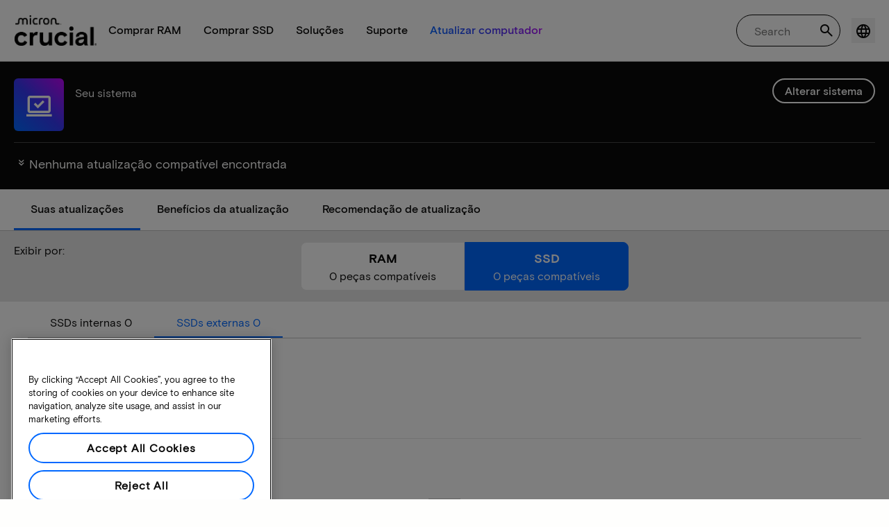

--- FILE ---
content_type: text/html;charset=utf-8
request_url: https://br.crucial.com/compatible-upgrade-for/hp-compaq/pavilion-p6120it
body_size: 29804
content:
<!DOCTYPE HTML>

    

    
        
    
<html lang="pt">
<head>
          
    
        
    
    
    
    <meta charset="UTF-8"/>
    
    <meta name="template" content="crucial-content-page"/>
    <meta name="viewport" content="width=device-width, initial-scale=1"/>
    
    
    <!-- Call the parent template first to include common links -->
    
    <!-- Canonical link -->
    <script defer="defer" type="text/javascript" src="https://prod-cpg-cloud-br.crucial.com/.rum/@adobe/helix-rum-js@%5E2/dist/rum-standalone.js"></script>
<link rel="canonical" href="https://br.crucial.com/compatible-upgrade-for/hp-compaq/pavilion-p6120it"/>
    
    <!-- Alternate language links -->
    
        <link rel="alternate" hreflang="en-nl" href="https://eu.crucial.com/compatible-upgrade-for/hp-compaq/pavilion-p6120it"/>
    
        <link rel="alternate" hreflang="en-ie" href="https://eu.crucial.com/compatible-upgrade-for/hp-compaq/pavilion-p6120it"/>
    
        <link rel="alternate" hreflang="en-gr" href="https://eu.crucial.com/compatible-upgrade-for/hp-compaq/pavilion-p6120it"/>
    
        <link rel="alternate" hreflang="en-pt" href="https://eu.crucial.com/compatible-upgrade-for/hp-compaq/pavilion-p6120it"/>
    
        <link rel="alternate" hreflang="es-es" href="https://www.crucial.es/compatible-upgrade-for/hp-compaq/pavilion-p6120it"/>
    
        <link rel="alternate" hreflang="en-us" href="https://www.crucial.com/compatible-upgrade-for/hp-compaq/pavilion-p6120it"/>
    
        <link rel="alternate" hreflang="en-gb" href="https://uk.crucial.com/compatible-upgrade-for/hp-compaq/pavilion-p6120it"/>
    
        <link rel="alternate" hreflang="en-in" href="https://www.crucial.in/compatible-upgrade-for/hp-compaq/pavilion-p6120it"/>
    
        <link rel="alternate" hreflang="es-mx" href="https://www.crucial.mx/compatible-upgrade-for/hp-compaq/pavilion-p6120it"/>
    
        <link rel="alternate" hreflang="fr" href="https://www.crucial.fr/compatible-upgrade-for/hp-compaq/pavilion-p6120it"/>
    
        <link rel="alternate" hreflang="it" href="https://it.crucial.com/compatible-upgrade-for/hp-compaq/pavilion-p6120it"/>
    
        <link rel="alternate" hreflang="ja" href="https://www.crucial.jp/compatible-upgrade-for/hp-compaq/pavilion-p6120it"/>
    
        <link rel="alternate" hreflang="ko" href="https://www.crucial.kr/compatible-upgrade-for/hp-compaq/pavilion-p6120it"/>
    
        <link rel="alternate" hreflang="pt" href="https://br.crucial.com/compatible-upgrade-for/hp-compaq/pavilion-p6120it"/>
    
        <link rel="alternate" hreflang="zh-cn" href="https://www.crucial.cn/compatible-upgrade-for/hp-compaq/pavilion-p6120it"/>
    
        <link rel="alternate" hreflang="zh-tw" href="https://www.crucial.tw/compatible-upgrade-for/hp-compaq/pavilion-p6120it"/>
    
        <link rel="alternate" hreflang="de" href="https://www.crucial.de/compatible-upgrade-for/hp-compaq/pavilion-p6120it"/>
    
        <link rel="alternate" hreflang="x-default" href="https://br.crucial.com/compatible-upgrade-for/hp-compaq/pavilion-p6120it"/>
    

    
    <!-- preconnect to boost subdomain performance -->
    <link rel="dns-prefetch" href="https://prod-cpg-cloud-br.crucial.com"/>
    <link rel="preconnect" href="https://prod-cpg-cloud-br.crucial.com" crossorigin="anonymous"/>

    

    
    <link rel="apple-touch-icon" sizes="180x180" href="https://prod-cpg-cloud-br.crucial.com/content/dam/crucial/favicon/apple-icon-180x180.png"/>
<link rel="icon" type="image/png" sizes="192x192" href="https://prod-cpg-cloud-br.crucial.com/content/dam/crucial/favicon/android-icon-192x192.png"/>
<link rel="icon" type="image/png" sizes="32x32" href="https://prod-cpg-cloud-br.crucial.com/content/dam/crucial/favicon/favicon-32x32.png"/> 
<link rel="icon" type="image/png" sizes="16x16" href="https://prod-cpg-cloud-br.crucial.com/content/dam/crucial/favicon/favicon-16x16.png"/>
<meta name="theme-color" content="#ffffff"/>

    
	<link rel="preload" href="https://prod-cpg-cloud-br.crucial.com/etc.clientlibs/crucial/cloud/clientlibs/clientlib-site/resources/fonts/MicronBasis-Medium.woff" as="font" type="font/woff" crossorigin="anonymous"/>
<link rel="preload" href="https://prod-cpg-cloud-br.crucial.com/etc.clientlibs/crucial/cloud/clientlibs/clientlib-site/resources/fonts/MicronBasis-Regular.woff" as="font" type="font/woff" crossorigin="anonymous"/>
<link rel="preload" href="https://prod-cpg-cloud-br.crucial.com/etc.clientlibs/crucial/cloud/clientlibs/clientlib-site/resources/fonts/MicronBasis-Light.woff" as="font" type="font/woff" crossorigin="anonymous"/>
<link rel="preload" href="https://prod-cpg-cloud-br.crucial.com/etc.clientlibs/crucial/cloud/clientlibs/clientlib-site/resources/fonts/MicronBasis-Bold.woff" as="font" type="font/woff" crossorigin="anonymous"/>
    
    
    

    

    

<script type="text/javascript">
            if ( !window.CQ_Analytics ) {
                window.CQ_Analytics = {};
            }
            if ( !CQ_Analytics.TestTarget ) {
                CQ_Analytics.TestTarget = {};
            }
            CQ_Analytics.TestTarget.clientCode = 'microntechnology';
            CQ_Analytics.TestTarget.currentPagePath = '\/content\/crucial\/pt\u002Dbr\/home\/compatible\u002Dupgrade\u002Dfor';
        </script>
    <script src="https://prod-cpg-cloud-br.crucial.com/etc.clientlibs/cq/testandtarget/clientlibs/testandtarget/parameters.lc-775c9eb7ff4c48025fbe3d707bcf5f55-lc.min.js"></script>
<script src="https://prod-cpg-cloud-br.crucial.com/etc.clientlibs/clientlibs/granite/jquery.lc-7842899024219bcbdb5e72c946870b79-lc.min.js"></script>
<script src="https://prod-cpg-cloud-br.crucial.com/etc.clientlibs/cq/personalization/clientlib/personalization/integrations/commons.lc-5370019fd157d93202ac2d6f771f04b8-lc.min.js"></script>
<script src="https://prod-cpg-cloud-br.crucial.com/etc.clientlibs/cq/testandtarget/clientlibs/testandtarget/atjs-integration.lc-401aa9ea1dd109fe7762186a74ae6c2b-lc.min.js"></script>


    


        <script type="text/javascript" src="//assets.adobedtm.com/4406f1b3c350/2713920b402d/launch-b776186fd5d6.min.js"></script>


    
    
    <link rel="stylesheet" href="https://prod-cpg-cloud-br.crucial.com/etc.clientlibs/crucial/cloud/clientlibs/clientlib-dependencies.lc-d41d8cd98f00b204e9800998ecf8427e-lc.min.css" type="text/css">
<link rel="stylesheet" href="https://prod-cpg-cloud-br.crucial.com/etc.clientlibs/crucial/cloud/clientlibs/clientlib-bootstrap.lc-981016ac483c870612727799a4cad35f-lc.min.css" type="text/css">
<link rel="stylesheet" href="https://prod-cpg-cloud-br.crucial.com/etc.clientlibs/crucial/cloud/clientlibs/clientlib-site.lc-e21717610e3768f7b5473d55d7cc4088-lc.min.css" type="text/css">


    
    
    <script async src="https://prod-cpg-cloud-br.crucial.com/etc.clientlibs/core/wcm/components/commons/datalayer/v2/clientlibs/core.wcm.components.commons.datalayer.v2.lc-1e0136bad0acfb78be509234578e44f9-lc.min.js"></script>


    
    <script async src="https://prod-cpg-cloud-br.crucial.com/etc.clientlibs/core/wcm/components/commons/datalayer/acdl/core.wcm.components.commons.datalayer.acdl.lc-bf921af342fd2c40139671dbf0920a1f-lc.min.js"></script>





    
    
        
    
    <link rel="stylesheet" href="https://prod-cpg-cloud-br.crucial.com/etc.clientlibs/crucial/cloud/clientlibs/clientlib-base.lc-876dc654da45b582d6ad0a8067f1a831-lc.min.css" type="text/css">





          

    
    
	
		
        
		 
			
				
				
                
								
                              
				
				
                
                
				               
                              
                               
                                
                
                
                
                
                          
			
		
		
		
		
		<meta name="description" content="Atualizações compatíveis indisponíveis para seu dispositivo devido a problemas do sistema ou dados ausentes. Tente novamente mais tarde."/> 
		<meta name="title" content="Atualizações de SSD e RAM | Crucial BR"/>
		<title>Atualizações de SSD e RAM | Crucial BR</title>
	
	<meta property="og:url" content="https://br.crucial.com/compatible-upgrade-for/hp-compaq/pavilion-p6120it"/>
	<meta property="fb:app_id" content="170855982954686"/>
	<meta property="og:type" content="article"/>
    <meta property="og:title" content="Atualizações de SSD e RAM | Crucial BR"/>
	<meta property="og:description" content="Atualizações compatíveis indisponíveis para seu dispositivo devido a problemas do sistema ou dados ausentes. Tente novamente mais tarde."/>
	<meta property="og:site_name" content="Crucial"/>
	<meta property="og:locale" content="pt_BR"/>
	<meta property="og:image" content="https://content.crucial.com/content/dam/crucial/web-ui/social/facebook-like-crucial.jpg"/>
	<meta name="twitter:card" content="summary"/>
	<meta name="twitter:site" content="@CrucialMemory"/>
	<meta name="twitter:title" content="Atualizações de SSD e RAM | Crucial BR"/>
	<meta name="twitter:description" content="Atualizações compatíveis indisponíveis para seu dispositivo devido a problemas do sistema ou dados ausentes. Tente novamente mais tarde."/>
	<meta name="twitter:image" content="https://content.crucial.com/content/dam/crucial/web-ui/social/facebook-like-crucial.jpg"/>
	
	
    
    
    
      
    <script type="application/ld+json">
         {
                "@context": "http://schema.org",
                "@type": "WebPage",
                "url": "https://br.crucial.com/compatible-upgrade-for/hp-compaq/pavilion-p6120it",
                "name": "Atualizações de SSD e RAM | Crucial BR",
                "description": "Atualizações compatíveis indisponíveis para seu dispositivo devido a problemas do sistema ou dados ausentes. Tente novamente mais tarde."
         } 
      </script>

	



    

<script>(window.BOOMR_mq=window.BOOMR_mq||[]).push(["addVar",{"rua.upush":"false","rua.cpush":"false","rua.upre":"false","rua.cpre":"false","rua.uprl":"false","rua.cprl":"false","rua.cprf":"false","rua.trans":"","rua.cook":"false","rua.ims":"false","rua.ufprl":"false","rua.cfprl":"false","rua.isuxp":"false","rua.texp":"norulematch","rua.ceh":"false","rua.ueh":"false","rua.ieh.st":"0"}]);</script>
                              <script>!function(e){var n="https://s.go-mpulse.net/boomerang/";if("False"=="True")e.BOOMR_config=e.BOOMR_config||{},e.BOOMR_config.PageParams=e.BOOMR_config.PageParams||{},e.BOOMR_config.PageParams.pci=!0,n="https://s2.go-mpulse.net/boomerang/";if(window.BOOMR_API_key="C82UA-T2TZE-FA9PT-QF29X-922P8",function(){function e(){if(!o){var e=document.createElement("script");e.id="boomr-scr-as",e.src=window.BOOMR.url,e.async=!0,i.parentNode.appendChild(e),o=!0}}function t(e){o=!0;var n,t,a,r,d=document,O=window;if(window.BOOMR.snippetMethod=e?"if":"i",t=function(e,n){var t=d.createElement("script");t.id=n||"boomr-if-as",t.src=window.BOOMR.url,BOOMR_lstart=(new Date).getTime(),e=e||d.body,e.appendChild(t)},!window.addEventListener&&window.attachEvent&&navigator.userAgent.match(/MSIE [67]\./))return window.BOOMR.snippetMethod="s",void t(i.parentNode,"boomr-async");a=document.createElement("IFRAME"),a.src="about:blank",a.title="",a.role="presentation",a.loading="eager",r=(a.frameElement||a).style,r.width=0,r.height=0,r.border=0,r.display="none",i.parentNode.appendChild(a);try{O=a.contentWindow,d=O.document.open()}catch(_){n=document.domain,a.src="javascript:var d=document.open();d.domain='"+n+"';void(0);",O=a.contentWindow,d=O.document.open()}if(n)d._boomrl=function(){this.domain=n,t()},d.write("<bo"+"dy onload='document._boomrl();'>");else if(O._boomrl=function(){t()},O.addEventListener)O.addEventListener("load",O._boomrl,!1);else if(O.attachEvent)O.attachEvent("onload",O._boomrl);d.close()}function a(e){window.BOOMR_onload=e&&e.timeStamp||(new Date).getTime()}if(!window.BOOMR||!window.BOOMR.version&&!window.BOOMR.snippetExecuted){window.BOOMR=window.BOOMR||{},window.BOOMR.snippetStart=(new Date).getTime(),window.BOOMR.snippetExecuted=!0,window.BOOMR.snippetVersion=12,window.BOOMR.url=n+"C82UA-T2TZE-FA9PT-QF29X-922P8";var i=document.currentScript||document.getElementsByTagName("script")[0],o=!1,r=document.createElement("link");if(r.relList&&"function"==typeof r.relList.supports&&r.relList.supports("preload")&&"as"in r)window.BOOMR.snippetMethod="p",r.href=window.BOOMR.url,r.rel="preload",r.as="script",r.addEventListener("load",e),r.addEventListener("error",function(){t(!0)}),setTimeout(function(){if(!o)t(!0)},3e3),BOOMR_lstart=(new Date).getTime(),i.parentNode.appendChild(r);else t(!1);if(window.addEventListener)window.addEventListener("load",a,!1);else if(window.attachEvent)window.attachEvent("onload",a)}}(),"".length>0)if(e&&"performance"in e&&e.performance&&"function"==typeof e.performance.setResourceTimingBufferSize)e.performance.setResourceTimingBufferSize();!function(){if(BOOMR=e.BOOMR||{},BOOMR.plugins=BOOMR.plugins||{},!BOOMR.plugins.AK){var n=""=="true"?1:0,t="",a="c7jazbax2w5m62lmgxoq-f-ce4663e04-clientnsv4-s.akamaihd.net",i="false"=="true"?2:1,o={"ak.v":"39","ak.cp":"1848018","ak.ai":parseInt("1233956",10),"ak.ol":"0","ak.cr":0,"ak.ipv":4,"ak.proto":"http/1.1","ak.rid":"50112f23","ak.r":51095,"ak.a2":n,"ak.m":"dsca","ak.n":"essl","ak.bpcip":"3.149.235.0","ak.cport":58025,"ak.gh":"23.215.214.241","ak.quicv":"","ak.tlsv":"tls1.3","ak.0rtt":"","ak.0rtt.ed":"","ak.csrc":"-","ak.acc":"bbr","ak.t":"1768699357","ak.ak":"hOBiQwZUYzCg5VSAfCLimQ==hKvYi4lkrDZ0ihEAscC3v30r2iEpwuF0/nFSeMLNI16KeR1cfPWTOTLTmnFu3n4gwEqHOb2HCr/jLckIHaMJgn/irawvza6DIc17Mr+NIQLPx3VCfCgsu3ydjBeHxgjLyhpjiHXwjnuTxpiIQKkCypP0F+OnnPdhJb2hr/aj/zJ4fzy3C1Rg0/HUYquK6Nb/vUYFiiVpVZCBorEAUOpQd0bnxxAx8hGMKJqw5coqStUulAIChVlT2cvgNu/JIEuHheOlrRzWF1vp1GqRjH8CLrdFGZhVmL5zB1CY0uMX90OHNSmSQZAIpZaYWP326WE3jvPvQXIxKlyTidX9zp50MzKsUXsjSKZ3zEfH5Cb7eUKh4qcP0CcqVs0V9RNy5muQKICTC0oN7pdU5DuqIKHxgPP7pl2aAgg71Jo9Vuw+3Uk=","ak.pv":"12","ak.dpoabenc":"","ak.tf":i};if(""!==t)o["ak.ruds"]=t;var r={i:!1,av:function(n){var t="http.initiator";if(n&&(!n[t]||"spa_hard"===n[t]))o["ak.feo"]=void 0!==e.aFeoApplied?1:0,BOOMR.addVar(o)},rv:function(){var e=["ak.bpcip","ak.cport","ak.cr","ak.csrc","ak.gh","ak.ipv","ak.m","ak.n","ak.ol","ak.proto","ak.quicv","ak.tlsv","ak.0rtt","ak.0rtt.ed","ak.r","ak.acc","ak.t","ak.tf"];BOOMR.removeVar(e)}};BOOMR.plugins.AK={akVars:o,akDNSPreFetchDomain:a,init:function(){if(!r.i){var e=BOOMR.subscribe;e("before_beacon",r.av,null,null),e("onbeacon",r.rv,null,null),r.i=!0}return this},is_complete:function(){return!0}}}}()}(window);</script></head>
<body class="page primarypage basicpage" id="page-50b1f090e3" data-cmp-data-layer-enabled>
      <div id="content-page-component" data-component-type="js" data-component="pagecomponent" data-pageprops="{&#34;buyingOptions&#34;:&#34;Comprar agora&#34;,&#34;assetId&#34;:&#34;6653&#34;,&#34;domain&#34;:&#34;https://prod-cpg-cloud-br.crucial.com&#34;,&#34;addToCart&#34;:&#34;Adicionar ao carrinho&#34;,&#34;isPublish&#34;:&#34;true&#34;,&#34;locale&#34;:&#34;pt_BR&#34;,&#34;pagePath&#34;:&#34;/content/crucial/pt-br/home/compatible-upgrade-for&#34;,&#34;msrpLabel&#34;:&#34;&#34;,&#34;currencyCode&#34;:&#34;&#34;,&#34;globalfeaturessettings&#34;:{&#34;buyingoptions&#34;:&#34;true&#34;,&#34;removeaccountinfo&#34;:&#34;true&#34;}}">
        </div>
      <script>
      window.adobeDataLayer = window.adobeDataLayer || [];
      adobeDataLayer.push({
              page: JSON.parse("{\x22page\u002D50b1f090e3\x22:{\x22@type\x22:\x22crucial\/components\/structure\/page\x22,\x22repo:modifyDate\x22:\x222025\u002D10\u002D29T12:19:48Z\x22,\x22dc:title\x22:\x22Atualizações compatíveis\x22,\x22xdm:template\x22:\x22\/conf\/crucial\/settings\/wcm\/templates\/crucial\u002Dcontent\u002Dpage\x22,\x22xdm:language\x22:\x22pt\x22,\x22xdm:tags\x22:[],\x22repo:path\x22:\x22\/content\/crucial\/pt\u002Dbr\/home\/compatible\u002Dupgrade\u002Dfor.html\x22}}"),
              event:'pageload',
              eventInfo: {
                  path: 'page.page\u002D50b1f090e3'
              }
          });
          for(let i=0;i<window['adobeDataLayer'].length;i++){
            if(window['adobeDataLayer'][i]['page']){
              let pageInformation = {
                breadcrumbs : "crucial:pt\u002Dbr:home:compatible\u002Dupgrade\u002Dfor",
                hierarchie1: "crucial:pt\u002Dbr:home:compatible\u002Dupgrade\u002Dfor",
                internalPageName: "compatible\u002Dupgrade\u002Dfor",
                pageID: "prod\u002Dcpg\u002Dcloud\u002Dbr.crucial.com:content:crucial:pt\u002Dbr:home:compatible\u002Dupgrade\u002Dfor",
                pageName: "content:crucial:pt\u002Dbr:home:compatible\u002Dupgrade\u002Dfor",
                pageShortName: "crucial:[...]:compatible\u002Dupgrade\u002Dfor",
                pageType: "advisor\u002Dresults",
                referringURL: document.referrer,
                rollup: "crucial:pt\u002Dbr:home:compatible\u002Dupgrade\u002Dfor",
                server: "prod\u002Dcpg\u002Dcloud\u002Dbr.crucial.com",
                tagging: "",
                title: "Atualizações compatíveis",
                urlShortcut: "",
                destinationURL: "https:\/\/prod\u002Dcpg\u002Dcloud\u002Dbr.crucial.com\/content\/crucial\/pt\u002Dbr\/home\/compatible\u002Dupgrade\u002Dfor.hp\u002Dcompaq.pavilion\u002Dp6120it.html"              
              };
              
              let categroyInfo = {
                type: "\/conf\/crucial\/settings\/wcm\/templates\/crucial\u002Dcontent\u002Dpage",
                version: "2025\u002D10\u002D29"
              };             
              window['adobeDataLayer'][i]['page'].pageInfo = pageInformation;
              window['adobeDataLayer'][i]['page'].category = categroyInfo;
              break;           
            }        
          }
      </script>
      
             
            




            
<div class="root container responsivegrid">
    <span></span>
    
    <div id="container-fc4aff66dc" class="cmp-container">
        


<div class="aem-Grid aem-Grid--12 aem-Grid--default--12 ">
    
    <div class="experiencefragment aem-GridColumn aem-GridColumn--default--12">


    
</div>
<div class="container responsivegrid aem-GridColumn aem-GridColumn--default--12">
    <span></span>
    
    <div id="container-54ac765de5" class="cmp-container">
        


<div class="aem-Grid aem-Grid--12 aem-Grid--default--12 ">
    
    <div class="ghost aem-GridColumn aem-GridColumn--default--12">

</div>
<div class="experiencefragment megamenu-header-sticky-wrapper aem-GridColumn aem-GridColumn--default--12">
<div id="experiencefragment-6c0c24fb1d" class="cmp-experiencefragment cmp-experiencefragment--header">

    <span></span>
    
    <div id="container-2a65af0fc8" class="cmp-container">
        


<div class="aem-Grid aem-Grid--12 aem-Grid--default--12 ">
    
    <div class="container responsivegrid aem-GridColumn aem-GridColumn--default--12">
    <span></span>
    
    
    
    <div id="container-f8c39fb851" class="cmp-container">
        
        
        
    </div>

</div>
<div class="container responsivegrid aem-GridColumn aem-GridColumn--default--12">
    <span></span>
    
    
    
    <div id="container-45b54ad273" class="cmp-container">
        
        <div class="megamenuheader">



<div class='crucial-megamenu ' data-component-type="JS" data-component="navbar-megamenu">
  <div class="cr-container" id='megamenuheader-1464109694'>
    <div class='crucial-megamenu__wrapper'>
      <div class='crucial-megamenu__menu-items'>
        <a class="crucial-logo" href='https://br.crucial.com/' aria-label="crucial-logo"><img src='https://assets.micron.com/adobe/assets/urn:aaid:aem:939b9120-3ee8-4e1d-853f-13b625ed922b/as/crucial-logo.png?image_webp=true' alt='Micron Crucial Logo' fetchpriority="high" width="120" height="44"/></a>
        <nav class="crucial-megamenu__nav-items-wrapper" role="region" aria-label="Left navigation menu with logo, home, and primary navigation links">
          <ul class="crucial-megamenu__nav-items">
            <li class="crucial-megamenu__logo">
              <a href='https://br.crucial.com/' aria-label="crucial-logo">
                <img src='https://assets.micron.com/adobe/assets/urn:aaid:aem:939b9120-3ee8-4e1d-853f-13b625ed922b/as/crucial-logo.png?image_webp=true' alt='Micron Crucial Logo' aria-label="crucial logo"/>
              </a>
              <i class="cr-icon-closeblack crucial-megamenu__hamburger-closebtn" role="button" tabindex="0" aria-label="Close Drawer/Sidebar"></i>
            </li>
            <li class="crucial-megamenu__home-text">
              <span>Página inicial</span>
            </li>
            <li>
              <div class="primarynavmenu">


<div data-component-type="JS" data-component="primary-menuitem">
    <div class="crucial-megamenu__parent-item" id="primarymenu-356010956">
        <h6 class="crucial-megamenu__item-title">
            Comprar RAM
            <i class="cr-icon-chevronright" role="button" tabindex="0" aria-label="chevron right"></i>
        </h6>
        <div class='crucial-megamenu__parent-item__child-item'>
            <div class="crucial-popover-back-wrapper">
                <i class="cr-icon-chevronright popover-back" role="button" tabindex="0" aria-label="chevron left"></i>
                <span> RAM</span>
            </div>
            <div class="crucial-popover-close-wrapper">
                <i class="crucial-popover-icon cr-icon-closeblack popover-close" role="button" tabindex="0" aria-label="Close Popover"></i>
            </div>
            <div data-component-type="JS" data-component="navbar-submenu" class="cr-container">
                <div class="cr-row megamenu-header">
                    <div class="cr-col cr-col-12">
                        <div data-component-type="custom" data-component="custom-link" class="custom-link align-left">
                            <a href="https://br.crucial.com/catalog/memory" target="_self" class='primary'>
                                <span> Comprar toda a memória</span>
                                <i class="cr-icon-chevronright" role="img" aria-hidden="true"></i>
                              </a>
                        </div>
                    </div>
                </div> 
                <div class="cr-row megamenu-content">
                    <div class="dropdowncolumn cr-col cr-col-12 cr-col-lg-2 category-column">

    

<div data-component-type="JS" data-component="dropdown-column" class="" id="dropdowncolumn-234867081">
	<div>
		<div class="category-title">Pesquisar por tipo</div>
		<div class="category-list">			
			 <div class="linklist list cmp-header-links">
    

<ul id="listoflinks" data-cmp-data-layer="{&#34;listoflinks&#34;:{&#34;@type&#34;:&#34;/apps/crucial/components/custom/linklist&#34;,&#34;repo:modifyDate&#34;:&#34;2025-09-18T13:55:33Z&#34;}}" class="cmp-list" data-component="linklist" data-component-type="custom">
    <li class="cmp-list__item">
    <a class="cmp-list__item-link" href="https://br.crucial.com/catalog/memory?selectedValues=SODIMM@module_type">
        <span class="cmp-list__item-title">Memória de notebook</span>
        
    </a>
    
</li>
    

    <li class="cmp-list__item">
    <a class="cmp-list__item-link" href="https://br.crucial.com/catalog/memory?selectedValues=UDIMM@module_type">
        <span class="cmp-list__item-title">Memória de desktop</span>
        
    </a>
    
</li>
    
</ul>

    

</div>
												
		</div>
	</div>
	
	
	
		
</div></div>
 
                
                    <div class="dropdowncolumn cr-col cr-col-12 cr-col-lg-6 cards-column">

    

<div data-component-type="JS" data-component="dropdown-column" class="" id="dropdowncolumn-234867080">
	
	<div>
		<div class="category-title">Comprar por tecnologia</div>
		<div class="cr-row">
			<div class="cr-col cr-col-12 cr-col-lg-6">
				<div class="megamenuteaser teaser megamenu-category-card"><div data-analytics-id="megamenu-teaser-analyticsID" data-component-type='core' data-component='teaserCards' id="megamenuteaser-be62b94434" class="cmp-teaser" data-cmp-data-layer="{&#34;megamenuteaser-be62b94434&#34;:{&#34;@type&#34;:&#34;/apps/crucial/components/custom/megamenuteaser&#34;,&#34;repo:modifyDate&#34;:&#34;2025-09-18T13:55:33Z&#34;,&#34;dc:title&#34;:&#34;RAM DDR5&#34;,&#34;dc:description&#34;:&#34;&lt;p>&lt;p>Alta velocidade para CPUs com vários núcleos&lt;/p>\r\n&lt;/p>\r\n&#34;,&#34;xdm:linkURL&#34;:&#34;https://br.crucial.com/catalog/memory/ddr5&#34;}}">  
        <div class='cmp-teaser__content'>
            <h6 class="cmp-teaser__title"> 
				<a class="cmp-teaser__link" data-cmp-clickable href="https://br.crucial.com/catalog/memory/ddr5">RAM DDR5
				            
				 </a>				
			 </h6>
            
    <div class="cmp-teaser__description"><p></p><p>Alta velocidade para CPUs com vários núcleos</p>

</div>

            
        </div>
		<a class="cmp-teaser__link" data-cmp-clickable href="https://br.crucial.com/catalog/memory/ddr5">
            
    <div class="cmp-teaser__image"><div data-cmp-is="image" data-component-type="JS" data-component="image" data-cmp-src="https://assets.micron.com/adobe/assets/urn:aaid:aem:37163de2-c7ca-408a-95d8-9f07c83ee070/as/ddr5.png?width={.width}&amp;preferwebp=true" data-cmp-filereference="/urn:aaid:aem:37163de2-c7ca-408a-95d8-9f07c83ee070/ddr5.png" data-cmp-hook-image="imageV3" class="cmp-image" itemscope itemtype="http://schema.org/ImageObject">
    
        <picture>
            
            
            
            
            <img src="https://assets.micron.com/adobe/assets/urn:aaid:aem:37163de2-c7ca-408a-95d8-9f07c83ee070/as/ddr5.png?width=1500&preferwebp=true" loading="lazy" class="cmp-image__image" itemprop="contentUrl" alt data-close-label="Close" data-expansion="false"/>
        </picture>
    
    
    
</div>

    
</div>

        </a>
</div>

    
</div>
 
		    </div>
<div class="cr-col cr-col-12 cr-col-lg-6">
				<div class="megamenuteaser teaser megamenu-category-card"><div data-analytics-id="megamenu-teaser-analyticsID" data-component-type='core' data-component='teaserCards' id="megamenuteaser-36a8cbfa78" class="cmp-teaser" data-cmp-data-layer="{&#34;megamenuteaser-36a8cbfa78&#34;:{&#34;@type&#34;:&#34;/apps/crucial/components/custom/megamenuteaser&#34;,&#34;repo:modifyDate&#34;:&#34;2025-09-18T13:55:33Z&#34;,&#34;dc:title&#34;:&#34;RAM DDR4&#34;,&#34;dc:description&#34;:&#34;&lt;p>&lt;p>Aumente o potencial do seu sistema&lt;/p>\r\n&lt;/p>\r\n&#34;,&#34;xdm:linkURL&#34;:&#34;https://br.crucial.com/catalog/memory/ddr4&#34;}}">  
        <div class='cmp-teaser__content'>
            <h6 class="cmp-teaser__title"> 
				<a class="cmp-teaser__link" data-cmp-clickable href="https://br.crucial.com/catalog/memory/ddr4">RAM DDR4
				            
				 </a>				
			 </h6>
            
    <div class="cmp-teaser__description"><p></p><p>Aumente o potencial do seu sistema</p>

</div>

            
        </div>
		<a class="cmp-teaser__link" data-cmp-clickable href="https://br.crucial.com/catalog/memory/ddr4">
            
    <div class="cmp-teaser__image"><div data-cmp-is="image" data-component-type="JS" data-component="image" data-cmp-src="https://assets.micron.com/adobe/assets/urn:aaid:aem:13ed39f1-1685-420b-b260-ba81828c88b1/as/ddr4.png?width={.width}&amp;preferwebp=true" data-cmp-filereference="/urn:aaid:aem:13ed39f1-1685-420b-b260-ba81828c88b1/ddr4.png" data-cmp-hook-image="imageV3" class="cmp-image" itemscope itemtype="http://schema.org/ImageObject">
    
        <picture>
            
            
            
            
            <img src="https://assets.micron.com/adobe/assets/urn:aaid:aem:13ed39f1-1685-420b-b260-ba81828c88b1/as/ddr4.png?width=1500&preferwebp=true" loading="lazy" class="cmp-image__image" itemprop="contentUrl" alt data-close-label="Close" data-expansion="false"/>
        </picture>
    
    
    
</div>

    
</div>

        </a>
</div>

    
</div>
 
		    </div>
<div class="cr-col cr-col-12 cr-col-lg-6">
				<div class="megamenuteaser teaser megamenu-category-card"><div data-analytics-id="megamenu-teaser-analyticsID" data-component-type='core' data-component='teaserCards' id="megamenuteaser-be9178d6a1" class="cmp-teaser" data-cmp-data-layer="{&#34;megamenuteaser-be9178d6a1&#34;:{&#34;@type&#34;:&#34;/apps/crucial/components/custom/megamenuteaser&#34;,&#34;repo:modifyDate&#34;:&#34;2025-09-18T13:55:33Z&#34;,&#34;dc:title&#34;:&#34;Linha Pro&#34;,&#34;dc:description&#34;:&#34;&lt;p>Alta performance pronta para uso&lt;/p>\n&#34;,&#34;xdm:linkURL&#34;:&#34;https://br.crucial.com/catalog/memory/crucial-pro-memory&#34;}}">  
        <div class='cmp-teaser__content'>
            <h6 class="cmp-teaser__title"> 
				<a class="cmp-teaser__link" data-cmp-clickable href="https://br.crucial.com/catalog/memory/crucial-pro-memory">Linha Pro
				            
				 </a>				
			 </h6>
            
    <div class="cmp-teaser__description"><p>Alta performance pronta para uso</p>
</div>

            
        </div>
		<a class="cmp-teaser__link" data-cmp-clickable href="https://br.crucial.com/catalog/memory/crucial-pro-memory">
            
    <div class="cmp-teaser__image"><div data-cmp-is="image" data-component-type="JS" data-component="image" data-cmp-src="https://prod-cpg-cloud-br.crucial.com/content/experience-fragments/crucial/pt-br/header/header/master/_jcr_content/root/container_1326097113/megamenuheader/primarynavigationmenu-1/subcolumn-2/teaser-3.coreimg%7B.width%7D.png/1758203733256/crucial-shop-ram-pro-series.png" data-asset-id="9557e0c9-f65c-41b1-8005-c61bb5f3e5bd" data-cmp-filereference="/content/dam/crucial/mega-menu/crucial-shop-ram-pro-series.png" data-cmp-hook-image="imageV3" class="cmp-image" itemscope itemtype="http://schema.org/ImageObject">
    
        <picture>
            
            
            
            
            <img src="https://prod-cpg-cloud-br.crucial.com/content/experience-fragments/crucial/pt-br/header/header/master/_jcr_content/root/container_1326097113/megamenuheader/primarynavigationmenu-1/subcolumn-2/teaser-3.coreimg.png/1758203733256/crucial-shop-ram-pro-series.png" loading="lazy" class="cmp-image__image" itemprop="contentUrl" alt data-close-label="Close" data-expansion="false"/>
        </picture>
    
    
    
</div>

    
</div>

        </a>
</div>

    
</div>
 
		    </div>
<div class="cr-col cr-col-12 cr-col-lg-6">
				<div class="megamenuteaser teaser megamenu-category-card"><div data-analytics-id="megamenu-teaser-analyticsID" data-component-type='core' data-component='teaserCards' id="megamenuteaser-3e397b7eb3" class="cmp-teaser" data-cmp-data-layer="{&#34;megamenuteaser-3e397b7eb3&#34;:{&#34;@type&#34;:&#34;/apps/crucial/components/custom/megamenuteaser&#34;,&#34;repo:modifyDate&#34;:&#34;2025-09-18T13:55:33Z&#34;,&#34;dc:title&#34;:&#34;Crucial Pro com execução de overclock&#34;,&#34;dc:description&#34;:&#34;&lt;p>Jogos mais rápidos desbloqueados&lt;/p>\n&#34;,&#34;xdm:linkURL&#34;:&#34;https://br.crucial.com/catalog/memory?selectedValues=Pro%20Overclocking@series&#34;}}">  
        <div class='cmp-teaser__content'>
            <h6 class="cmp-teaser__title"> 
				<a class="cmp-teaser__link" data-cmp-clickable href="https://br.crucial.com/catalog/memory?selectedValues=Pro%20Overclocking@series">Crucial Pro com execução de overclock
				            
				 </a>				
			 </h6>
            
    <div class="cmp-teaser__description"><p>Jogos mais rápidos desbloqueados</p>
</div>

            
        </div>
		<a class="cmp-teaser__link" data-cmp-clickable href="https://br.crucial.com/catalog/memory?selectedValues=Pro%20Overclocking@series">
            
    <div class="cmp-teaser__image"><div data-cmp-is="image" data-component-type="JS" data-component="image" data-cmp-src="https://prod-cpg-cloud-br.crucial.com/content/experience-fragments/crucial/pt-br/header/header/master/_jcr_content/root/container_1326097113/megamenuheader/primarynavigationmenu-1/subcolumn-2/teaser-4.coreimg%7B.width%7D.png/1758203733271/crucial-shop-ram-pro-overclocking.png" data-asset-id="92c605ce-6028-4bfa-9b27-4e299dddcb7b" data-cmp-filereference="/content/dam/crucial/mega-menu/crucial-shop-ram-pro-overclocking.png" data-cmp-hook-image="imageV3" class="cmp-image" itemscope itemtype="http://schema.org/ImageObject">
    
        <picture>
            
            
            
            
            <img src="https://prod-cpg-cloud-br.crucial.com/content/experience-fragments/crucial/pt-br/header/header/master/_jcr_content/root/container_1326097113/megamenuheader/primarynavigationmenu-1/subcolumn-2/teaser-4.coreimg.png/1758203733271/crucial-shop-ram-pro-overclocking.png" loading="lazy" class="cmp-image__image" itemprop="contentUrl" alt data-close-label="Close" data-expansion="false"/>
        </picture>
    
    
    
</div>

    
</div>

        </a>
</div>

    
</div>
 
		    </div>

		</div>
	</div>
	
	
		
</div></div>
 
                
                    <div class="dropdowncolumn cr-col cr-col-12 cr-col-lg-4 featured-cards-column">

    

<div data-component-type="JS" data-component="dropdown-column" class="" id="dropdowncolumn-234867079">
	
	
	<div>
			<div class="category-title">Produtos em destaque</div>
			<div class="cr-row">
				<div class="cr-col cr-col-12 cr-col-lg-6">
					<div class="megamenuteaser teaser megamenu-featured-products"><div data-analytics-id="megamenu-teaser-analyticsID" data-component-type='core' data-component='teaserCards' id="megamenuteaser-8a80abf348" class="cmp-teaser" data-cmp-data-layer="{&#34;megamenuteaser-8a80abf348&#34;:{&#34;@type&#34;:&#34;/apps/crucial/components/custom/megamenuteaser&#34;,&#34;repo:modifyDate&#34;:&#34;2025-09-18T13:55:33Z&#34;,&#34;dc:title&#34;:&#34;Kit Crucial Pro DDR5-6400 de 64 GB (32 GB x 2)&#34;,&#34;xdm:linkURL&#34;:&#34;https://br.crucial.com/memory/ddr5/CP2K32G64C40U5B&#34;}}">  
        <div class='cmp-teaser__content'>
            <p class="cmp-teaser__title"> 
				<a class="cmp-teaser__link" data-cmp-clickable href="https://br.crucial.com/memory/ddr5/CP2K32G64C40U5B">Kit Crucial Pro DDR5-6400 de 64 GB (32 GB x 2)
				            
				 </a>				
			 </p>
            
    

            
        </div>
		<a class="cmp-teaser__link" data-cmp-clickable href="https://br.crucial.com/memory/ddr5/CP2K32G64C40U5B">
            
    <div class="cmp-teaser__image"><div data-cmp-is="image" data-component-type="JS" data-component="image" data-cmp-src="https://prod-cpg-cloud-br.crucial.com/content/experience-fragments/crucial/pt-br/header/header/master/_jcr_content/root/container_1326097113/megamenuheader/primarynavigationmenu-1/subcolumn-3/teaser-1.coreimg%7B.width%7D.jpeg/1758203733303/crucial-shop-ram-featured-products-ddr5-black.jpeg" data-asset-id="7fd1d8b7-351b-4c03-b589-08825564a148" data-cmp-filereference="/content/dam/crucial/mega-menu/crucial-shop-ram-featured-products-ddr5-black.jpg" data-cmp-hook-image="imageV3" class="cmp-image" itemscope itemtype="http://schema.org/ImageObject">
    
        <picture>
            
            
            
            
            <img src="https://prod-cpg-cloud-br.crucial.com/content/experience-fragments/crucial/pt-br/header/header/master/_jcr_content/root/container_1326097113/megamenuheader/primarynavigationmenu-1/subcolumn-3/teaser-1.coreimg.jpeg/1758203733303/crucial-shop-ram-featured-products-ddr5-black.jpeg" loading="lazy" class="cmp-image__image" itemprop="contentUrl" alt data-close-label="Close" data-expansion="false"/>
        </picture>
    
    
    
</div>

    
</div>

        </a>
</div>

    
</div>
  
			    </div>
<div class="cr-col cr-col-12 cr-col-lg-6">
					<div class="megamenuteaser teaser megamenu-featured-products"><div data-analytics-id="megamenu-teaser-analyticsID" data-component-type='core' data-component='teaserCards' id="megamenuteaser-d2a52a4888" class="cmp-teaser" data-cmp-data-layer="{&#34;megamenuteaser-d2a52a4888&#34;:{&#34;@type&#34;:&#34;/apps/crucial/components/custom/megamenuteaser&#34;,&#34;repo:modifyDate&#34;:&#34;2025-09-18T13:55:33Z&#34;,&#34;dc:title&#34;:&#34;Kit Crucial Pro DDR5-6400 de 64 GB (32 GB x 2)&#34;,&#34;xdm:linkURL&#34;:&#34;https://br.crucial.com/memory/ddr5/CP2K32G64C40U5W&#34;}}">  
        <div class='cmp-teaser__content'>
            <p class="cmp-teaser__title"> 
				<a class="cmp-teaser__link" data-cmp-clickable href="https://br.crucial.com/memory/ddr5/CP2K32G64C40U5W">Kit Crucial Pro DDR5-6400 de 64 GB (32 GB x 2)
				            
				 </a>				
			 </p>
            
    

            
        </div>
		<a class="cmp-teaser__link" data-cmp-clickable href="https://br.crucial.com/memory/ddr5/CP2K32G64C40U5W">
            
    <div class="cmp-teaser__image"><div data-cmp-is="image" data-component-type="JS" data-component="image" data-cmp-src="https://prod-cpg-cloud-br.crucial.com/content/experience-fragments/crucial/pt-br/header/header/master/_jcr_content/root/container_1326097113/megamenuheader/primarynavigationmenu-1/subcolumn-3/teaser-2.coreimg%7B.width%7D.jpeg/1758203733325/crucial-shop-ram-featured-products-ddr5-white.jpeg" data-asset-id="d9233123-d47f-437a-8f0d-aa2697ef25c2" data-cmp-filereference="/content/dam/crucial/mega-menu/crucial-shop-ram-featured-products-ddr5-white.jpg" data-cmp-hook-image="imageV3" class="cmp-image" itemscope itemtype="http://schema.org/ImageObject">
    
        <picture>
            
            
            
            
            <img src="https://prod-cpg-cloud-br.crucial.com/content/experience-fragments/crucial/pt-br/header/header/master/_jcr_content/root/container_1326097113/megamenuheader/primarynavigationmenu-1/subcolumn-3/teaser-2.coreimg.jpeg/1758203733325/crucial-shop-ram-featured-products-ddr5-white.jpeg" loading="lazy" class="cmp-image__image" itemprop="contentUrl" alt data-close-label="Close" data-expansion="false"/>
        </picture>
    
    
    
</div>

    
</div>

        </a>
</div>

    
</div>
  
			    </div>

			</div>
			
	
	</div>
	
		
</div></div>
 
                </div>
                <div class="cr-row megamenu-footer">
                    <div class="cr-col cr-col-12">
                        <div data-component-type="custom" data-component="custom-link" class="custom-link align-center">
                            <a href="https://br.crucial.com/products/memory" target="_self" class="primary">
                               <span>Veja mais</span>
                               <i class="cr-icon-chevronright" role="img" aria-hidden="true"></i>
                            </a>
                        </div> 
                        <div class='teaser cr-rawCss-teaserCard'>
							<div class="megamenuteaser teaser megamenu-featured-products">

    
</div>

                        </div>
                    </div>
                 </div>
            </div>    
        </div>
    </div>
    
	
</div>	
        
 </div>

            </li>
<li>
              <div class="primarynavmenu">


<div data-component-type="JS" data-component="primary-menuitem">
    <div class="crucial-megamenu__parent-item" id="primarymenu-356010957">
        <h6 class="crucial-megamenu__item-title">
            Comprar SSD
            <i class="cr-icon-chevronright" role="button" tabindex="0" aria-label="chevron right"></i>
        </h6>
        <div class='crucial-megamenu__parent-item__child-item'>
            <div class="crucial-popover-back-wrapper">
                <i class="cr-icon-chevronright popover-back" role="button" tabindex="0" aria-label="chevron left"></i>
                <span> Comprar SSD</span>
            </div>
            <div class="crucial-popover-close-wrapper">
                <i class="crucial-popover-icon cr-icon-closeblack popover-close" role="button" tabindex="0" aria-label="Close Popover"></i>
            </div>
            <div data-component-type="JS" data-component="navbar-submenu" class="cr-container">
                <div class="cr-row megamenu-header">
                    <div class="cr-col cr-col-12">
                        <div data-component-type="custom" data-component="custom-link" class="custom-link align-left">
                            <a href="https://br.crucial.com/catalog/ssd" target="_self" class='primary'>
                                <span> Compre todo o armazenamento</span>
                                <i class="cr-icon-chevronright" role="img" aria-hidden="true"></i>
                              </a>
                        </div>
                    </div>
                </div> 
                <div class="cr-row megamenu-content">
                    <div class="dropdowncolumn cr-col cr-col-12 cr-col-lg-6 cards-column">

    

<div data-component-type="JS" data-component="dropdown-column" class="" id="dropdowncolumn-528270088">
	
	<div>
		<div class="category-title">Comprar por tecnologia</div>
		<div class="cr-row">
			<div class="cr-col cr-col-12 cr-col-lg-6">
				<div class="megamenuteaser teaser megamenu-category-card"><div data-analytics-id="megamenu-teaser-analyticsID" data-component-type='core' data-component='teaserCards' id="megamenuteaser-f836ae2b1e" class="cmp-teaser" data-cmp-data-layer="{&#34;megamenuteaser-f836ae2b1e&#34;:{&#34;@type&#34;:&#34;/apps/crucial/components/custom/megamenuteaser&#34;,&#34;repo:modifyDate&#34;:&#34;2025-07-30T06:52:24Z&#34;,&#34;dc:title&#34;:&#34;NVMe SSDs&#34;,&#34;dc:description&#34;:&#34;&lt;p>Experimente um desempenho ultrarrápido&lt;/p>\r\n&#34;,&#34;xdm:linkURL&#34;:&#34;https://br.crucial.com/catalog/ssd/nvme&#34;}}">  
        <div class='cmp-teaser__content'>
            <h6 class="cmp-teaser__title"> 
				<a class="cmp-teaser__link" data-cmp-clickable href="https://br.crucial.com/catalog/ssd/nvme">NVMe SSDs
				            
				 </a>				
			 </h6>
            
    <div class="cmp-teaser__description"><p>Experimente um desempenho ultrarrápido</p>
</div>

            
        </div>
		<a class="cmp-teaser__link" data-cmp-clickable href="https://br.crucial.com/catalog/ssd/nvme">
            
    <div class="cmp-teaser__image"><div data-cmp-is="image" data-component-type="JS" data-component="image" data-cmp-src="https://prod-cpg-cloud-br.crucial.com/content/experience-fragments/crucial/pt-br/header/header/master/_jcr_content/root/container_1326097113/megamenuheader/primarynavigationmenu-2/subcolumn-1/teaser-1.coreimg%7B.width%7D.png/1753858344480/crucial-shop-sdd-nvme-ssd.png" data-asset-id="5abc6db7-12a3-4b9f-b7d4-f266561100d6" data-cmp-filereference="/content/dam/crucial/mega-menu/crucial-shop-sdd-nvme-ssd.png" data-cmp-hook-image="imageV3" class="cmp-image" itemscope itemtype="http://schema.org/ImageObject">
    
        <picture>
            
            
            
            
            <img src="https://prod-cpg-cloud-br.crucial.com/content/experience-fragments/crucial/pt-br/header/header/master/_jcr_content/root/container_1326097113/megamenuheader/primarynavigationmenu-2/subcolumn-1/teaser-1.coreimg.png/1753858344480/crucial-shop-sdd-nvme-ssd.png" loading="lazy" class="cmp-image__image" itemprop="contentUrl" alt data-close-label="Close" data-expansion="false"/>
        </picture>
    
    
    
</div>

    
</div>

        </a>
</div>

    
</div>
 
		    </div>
<div class="cr-col cr-col-12 cr-col-lg-6">
				<div class="megamenuteaser teaser megamenu-category-card"><div data-analytics-id="megamenu-teaser-analyticsID" data-component-type='core' data-component='teaserCards' id="megamenuteaser-80a75e7e1c" class="cmp-teaser" data-cmp-data-layer="{&#34;megamenuteaser-80a75e7e1c&#34;:{&#34;@type&#34;:&#34;/apps/crucial/components/custom/megamenuteaser&#34;,&#34;repo:modifyDate&#34;:&#34;2025-07-30T06:52:24Z&#34;,&#34;dc:title&#34;:&#34;SATA SSDs&#34;,&#34;dc:description&#34;:&#34;&lt;p>Confiável e acessível&lt;/p>\r\n&#34;,&#34;xdm:linkURL&#34;:&#34;https://br.crucial.com/catalog/ssd/sata&#34;}}">  
        <div class='cmp-teaser__content'>
            <h6 class="cmp-teaser__title"> 
				<a class="cmp-teaser__link" data-cmp-clickable href="https://br.crucial.com/catalog/ssd/sata">SATA SSDs
				            
				 </a>				
			 </h6>
            
    <div class="cmp-teaser__description"><p>Confiável e acessível</p>
</div>

            
        </div>
		<a class="cmp-teaser__link" data-cmp-clickable href="https://br.crucial.com/catalog/ssd/sata">
            
    <div class="cmp-teaser__image"><div data-cmp-is="image" data-component-type="JS" data-component="image" data-cmp-src="https://prod-cpg-cloud-br.crucial.com/content/experience-fragments/crucial/pt-br/header/header/master/_jcr_content/root/container_1326097113/megamenuheader/primarynavigationmenu-2/subcolumn-1/teaser-2.coreimg%7B.width%7D.png/1753858344490/crucial-shop-ssd-sata.png" data-asset-id="0fc1ffe4-d728-4004-88e3-25c4507dd814" data-cmp-filereference="/content/dam/crucial/mega-menu/crucial-shop-ssd-sata.png" data-cmp-hook-image="imageV3" class="cmp-image" itemscope itemtype="http://schema.org/ImageObject">
    
        <picture>
            
            
            
            
            <img src="https://prod-cpg-cloud-br.crucial.com/content/experience-fragments/crucial/pt-br/header/header/master/_jcr_content/root/container_1326097113/megamenuheader/primarynavigationmenu-2/subcolumn-1/teaser-2.coreimg.png/1753858344490/crucial-shop-ssd-sata.png" loading="lazy" class="cmp-image__image" itemprop="contentUrl" alt data-close-label="Close" data-expansion="false"/>
        </picture>
    
    
    
</div>

    
</div>

        </a>
</div>

    
</div>
 
		    </div>
<div class="cr-col cr-col-12 cr-col-lg-6">
				<div class="megamenuteaser teaser megamenu-category-card"><div data-analytics-id="megamenu-teaser-analyticsID" data-component-type='core' data-component='teaserCards' id="megamenuteaser-73648f5ae6" class="cmp-teaser" data-cmp-data-layer="{&#34;megamenuteaser-73648f5ae6&#34;:{&#34;@type&#34;:&#34;/apps/crucial/components/custom/megamenuteaser&#34;,&#34;repo:modifyDate&#34;:&#34;2025-07-30T06:52:24Z&#34;,&#34;dc:title&#34;:&#34;SSDs externas&#34;,&#34;dc:description&#34;:&#34;&lt;p>Mantenha seus arquivos importantes seguros&lt;/p>\r\n&#34;,&#34;xdm:linkURL&#34;:&#34;https://br.crucial.com/catalog/ssd/external&#34;}}">  
        <div class='cmp-teaser__content'>
            <h6 class="cmp-teaser__title"> 
				<a class="cmp-teaser__link" data-cmp-clickable href="https://br.crucial.com/catalog/ssd/external">SSDs externas
				            
				 </a>				
			 </h6>
            
    <div class="cmp-teaser__description"><p>Mantenha seus arquivos importantes seguros</p>
</div>

            
        </div>
		<a class="cmp-teaser__link" data-cmp-clickable href="https://br.crucial.com/catalog/ssd/external">
            
    <div class="cmp-teaser__image"><div data-cmp-is="image" data-component-type="JS" data-component="image" data-cmp-src="https://prod-cpg-cloud-br.crucial.com/content/experience-fragments/crucial/pt-br/header/header/master/_jcr_content/root/container_1326097113/megamenuheader/primarynavigationmenu-2/subcolumn-1/teaser-3.coreimg%7B.width%7D.png/1753858344499/crucial-shop-ssd-external.png" data-asset-id="2a7f091b-fcf6-4ce2-819d-07f4ecbe90fe" data-cmp-filereference="/content/dam/crucial/mega-menu/crucial-shop-ssd-external.png" data-cmp-hook-image="imageV3" class="cmp-image" itemscope itemtype="http://schema.org/ImageObject">
    
        <picture>
            
            
            
            
            <img src="https://prod-cpg-cloud-br.crucial.com/content/experience-fragments/crucial/pt-br/header/header/master/_jcr_content/root/container_1326097113/megamenuheader/primarynavigationmenu-2/subcolumn-1/teaser-3.coreimg.png/1753858344499/crucial-shop-ssd-external.png" loading="lazy" class="cmp-image__image" itemprop="contentUrl" alt data-close-label="Close" data-expansion="false"/>
        </picture>
    
    
    
</div>

    
</div>

        </a>
</div>

    
</div>
 
		    </div>
<div class="cr-col cr-col-12 cr-col-lg-6">
				<div class="megamenuteaser teaser megamenu-featured-products">

    
</div>
 
		    </div>

		</div>
	</div>
	
	
		
</div></div>
 
                
                    <div class="dropdowncolumn cr-col cr-col-12 cr-col-lg-2 empty-column">

    

<div data-component-type="JS" data-component="dropdown-column" class="" id="dropdowncolumn-528270087">
	
	
	
	
		
</div></div>
 
                
                    <div class="dropdowncolumn cr-col cr-col-12 cr-col-lg-4 featured-cards-column">

    

<div data-component-type="JS" data-component="dropdown-column" class="" id="dropdowncolumn-528270086">
	
	
	<div>
			<div class="category-title">Produtos em destaque</div>
			<div class="cr-row">
				<div class="cr-col cr-col-12 cr-col-lg-6">
					<div class="megamenuteaser teaser megamenu-featured-products"><div data-analytics-id="megamenu-teaser-analyticsID" data-component-type='core' data-component='teaserCards' id="megamenuteaser-eab49fbcf2" class="cmp-teaser" data-cmp-data-layer="{&#34;megamenuteaser-eab49fbcf2&#34;:{&#34;@type&#34;:&#34;/apps/crucial/components/custom/megamenuteaser&#34;,&#34;repo:modifyDate&#34;:&#34;2025-07-30T06:52:24Z&#34;,&#34;dc:title&#34;:&#34;SSD NVMe M.2 PCIe 5ª geração Crucial T705 4 TB&#34;,&#34;xdm:linkURL&#34;:&#34;https://br.crucial.com/ssd/t705/CT4000T705SSD5&#34;}}">  
        <div class='cmp-teaser__content'>
            <p class="cmp-teaser__title"> 
				<a class="cmp-teaser__link" data-cmp-clickable href="https://br.crucial.com/ssd/t705/CT4000T705SSD5">SSD NVMe M.2 PCIe 5ª geração Crucial T705 4 TB
				            
				 </a>				
			 </p>
            
    

            
        </div>
		<a class="cmp-teaser__link" data-cmp-clickable href="https://br.crucial.com/ssd/t705/CT4000T705SSD5">
            
    <div class="cmp-teaser__image"><div data-cmp-is="image" data-component-type="JS" data-component="image" data-cmp-src="https://prod-cpg-cloud-br.crucial.com/content/experience-fragments/crucial/pt-br/header/header/master/_jcr_content/root/container_1326097113/megamenuheader/primarynavigationmenu-2/subcolumn-3/teaser-1.coreimg%7B.width%7D.jpeg/1753858344522/crucial-shop-ssd-featured-products-t705.jpeg" data-asset-id="a0231095-8b20-4630-bc60-4675c903b967" data-cmp-filereference="/content/dam/crucial/mega-menu/crucial-shop-ssd-featured-products-t705.jpg" data-cmp-hook-image="imageV3" class="cmp-image" itemscope itemtype="http://schema.org/ImageObject">
    
        <picture>
            
            
            
            
            <img src="https://prod-cpg-cloud-br.crucial.com/content/experience-fragments/crucial/pt-br/header/header/master/_jcr_content/root/container_1326097113/megamenuheader/primarynavigationmenu-2/subcolumn-3/teaser-1.coreimg.jpeg/1753858344522/crucial-shop-ssd-featured-products-t705.jpeg" loading="lazy" class="cmp-image__image" itemprop="contentUrl" alt data-close-label="Close" data-expansion="false"/>
        </picture>
    
    
    
</div>

    
</div>

        </a>
</div>

    
</div>
  
			    </div>
<div class="cr-col cr-col-12 cr-col-lg-6">
					<div class="megamenuteaser teaser megamenu-featured-products"><div data-analytics-id="megamenu-teaser-analyticsID" data-component-type='core' data-component='teaserCards' id="megamenuteaser-c28618edc0" class="cmp-teaser" data-cmp-data-layer="{&#34;megamenuteaser-c28618edc0&#34;:{&#34;@type&#34;:&#34;/apps/crucial/components/custom/megamenuteaser&#34;,&#34;repo:modifyDate&#34;:&#34;2025-07-30T06:52:24Z&#34;,&#34;dc:title&#34;:&#34;SSD portátil Crucial X10 Pro 4 TB&#34;,&#34;xdm:linkURL&#34;:&#34;https://br.crucial.com/ssd/x10-pro/CT4000X10PROSSD9&#34;}}">  
        <div class='cmp-teaser__content'>
            <p class="cmp-teaser__title"> 
				<a class="cmp-teaser__link" data-cmp-clickable href="https://br.crucial.com/ssd/x10-pro/CT4000X10PROSSD9">SSD portátil Crucial X10 Pro 4 TB
				            
				 </a>				
			 </p>
            
    

            
        </div>
		<a class="cmp-teaser__link" data-cmp-clickable href="https://br.crucial.com/ssd/x10-pro/CT4000X10PROSSD9">
            
    <div class="cmp-teaser__image"><div data-cmp-is="image" data-component-type="JS" data-component="image" data-cmp-src="https://prod-cpg-cloud-br.crucial.com/content/experience-fragments/crucial/pt-br/header/header/master/_jcr_content/root/container_1326097113/megamenuheader/primarynavigationmenu-2/subcolumn-3/teaser-2.coreimg%7B.width%7D.jpeg/1753858344531/crucial-shop-ssd-featured-products-x10.jpeg" data-asset-id="078ebe06-7dba-462e-840c-fa2a957ca9f8" data-cmp-filereference="/content/dam/crucial/mega-menu/crucial-shop-ssd-featured-products-x10.jpg" data-cmp-hook-image="imageV3" class="cmp-image" itemscope itemtype="http://schema.org/ImageObject">
    
        <picture>
            
            
            
            
            <img src="https://prod-cpg-cloud-br.crucial.com/content/experience-fragments/crucial/pt-br/header/header/master/_jcr_content/root/container_1326097113/megamenuheader/primarynavigationmenu-2/subcolumn-3/teaser-2.coreimg.jpeg/1753858344531/crucial-shop-ssd-featured-products-x10.jpeg" loading="lazy" class="cmp-image__image" itemprop="contentUrl" alt data-close-label="Close" data-expansion="false"/>
        </picture>
    
    
    
</div>

    
</div>

        </a>
</div>

    
</div>
  
			    </div>

			</div>
			
	
	</div>
	
		
</div></div>
 
                </div>
                <div class="cr-row megamenu-footer">
                    <div class="cr-col cr-col-12">
                        <div data-component-type="custom" data-component="custom-link" class="custom-link align-center">
                            <a href="https://br.crucial.com/products/ssd" target="_self" class="primary">
                               <span>Veja mais</span>
                               <i class="cr-icon-chevronright" role="img" aria-hidden="true"></i>
                            </a>
                        </div> 
                        <div class='teaser cr-rawCss-teaserCard'>
							<div class="megamenuteaser teaser megamenu-featured-products">

    
</div>

                        </div>
                    </div>
                 </div>
            </div>    
        </div>
    </div>
    
	
</div>	
        
 </div>

            </li>
<li>
              <div class="primarynavmenu">


<div data-component-type="JS" data-component="primary-menuitem">
    <div class="crucial-megamenu__parent-item" id="primarymenu-356010958">
        <h6 class="crucial-megamenu__item-title">
            Soluções
            <i class="cr-icon-chevronright" role="button" tabindex="0" aria-label="chevron right"></i>
        </h6>
        <div class='crucial-megamenu__parent-item__child-item'>
            <div class="crucial-popover-back-wrapper">
                <i class="cr-icon-chevronright popover-back" role="button" tabindex="0" aria-label="chevron left"></i>
                <span> Soluções</span>
            </div>
            <div class="crucial-popover-close-wrapper">
                <i class="crucial-popover-icon cr-icon-closeblack popover-close" role="button" tabindex="0" aria-label="Close Popover"></i>
            </div>
            <div data-component-type="JS" data-component="navbar-submenu" class="cr-container">
                <div class="cr-row megamenu-header">
                    <div class="cr-col cr-col-12">
                        <div data-component-type="custom" data-component="custom-link" class="custom-link align-left">
                            <a href="https://br.crucial.com/articles" target="_self" class='primary'>
                                <span> Nossas soluções</span>
                                <i class="cr-icon-chevronright" role="img" aria-hidden="true"></i>
                              </a>
                        </div>
                    </div>
                </div> 
                <div class="cr-row megamenu-content">
                    <div class="dropdowncolumn cr-col cr-col-12 cr-col-lg-2 category-column">

    

<div data-component-type="JS" data-component="dropdown-column" class="" id="dropdowncolumn-821673095">
	<div>
		<div class="category-title">Para profissionais</div>
		<div class="category-list">			
			 <div class="linklist list cmp-header-links">
    

<ul id="listoflinks" data-cmp-data-layer="{&#34;listoflinks&#34;:{&#34;@type&#34;:&#34;/apps/crucial/components/custom/linklist&#34;,&#34;repo:modifyDate&#34;:&#34;2025-07-30T06:52:24Z&#34;}}" class="cmp-list" data-component="linklist" data-component-type="custom">
    <li class="cmp-list__item">
    <a class="cmp-list__item-link" href="https://br.crucial.com/products/creative-starter-pack">
        <span class="cmp-list__item-title">Profissionais de criação</span>
        
    </a>
    
</li>
    

    <li class="cmp-list__item">
    <a class="cmp-list__item-link" href="https://br.crucial.com/products/gaming-products">
        <span class="cmp-list__item-title">Gamers</span>
        
    </a>
    
</li>
    
</ul>

    

</div>
												
		</div>
	</div>
	
	
	
		
</div></div>
 
                
                    <div class="dropdowncolumn cr-col cr-col-12 cr-col-lg-2 category-column">

    

<div data-component-type="JS" data-component="dropdown-column" class="" id="dropdowncolumn-821673094">
	<div>
		<div class="category-title">Soluções de memória</div>
		<div class="category-list">			
			 <div class="linklist list cmp-header-links">
    

<ul id="listoflinks" data-cmp-data-layer="{&#34;listoflinks&#34;:{&#34;@type&#34;:&#34;/apps/crucial/components/custom/linklist&#34;,&#34;repo:modifyDate&#34;:&#34;2025-07-30T06:52:24Z&#34;}}" class="cmp-list" data-component="linklist" data-component-type="custom">
    <li class="cmp-list__item">
    <a class="cmp-list__item-link" href="https://br.crucial.com/products/memory">
        <span class="cmp-list__item-title">Explore toda a memória</span>
        
    </a>
    
</li>
    

    <li class="cmp-list__item">
    <a class="cmp-list__item-link" href="https://br.crucial.com/products/memory/desktop-dram">
        <span class="cmp-list__item-title">Memória de desktop</span>
        
    </a>
    
</li>
    

    <li class="cmp-list__item">
    <a class="cmp-list__item-link" href="https://br.crucial.com/products/memory/laptop-dram">
        <span class="cmp-list__item-title">Memória de notebook</span>
        
    </a>
    
</li>
    
</ul>

    

</div>
												
		</div>
	</div>
	
	
	
		
</div></div>
 
                
                    <div class="dropdowncolumn cr-col cr-col-12 cr-col-lg-2 category-column">

    

<div data-component-type="JS" data-component="dropdown-column" class="" id="dropdowncolumn-821673093">
	<div>
		<div class="category-title">Soluções de armazenamento</div>
		<div class="category-list">			
			 <div class="linklist list cmp-header-links">
    

<ul id="listoflinks" data-cmp-data-layer="{&#34;listoflinks&#34;:{&#34;@type&#34;:&#34;/apps/crucial/components/custom/linklist&#34;,&#34;repo:modifyDate&#34;:&#34;2025-12-19T09:48:39Z&#34;}}" class="cmp-list" data-component="linklist" data-component-type="custom">
    <li class="cmp-list__item">
    <a class="cmp-list__item-link" href="https://br.crucial.com/products/ssd">
        <span class="cmp-list__item-title">Explore todo o armazenamento</span>
        
    </a>
    
</li>
    

    <li class="cmp-list__item">
    <a class="cmp-list__item-link" href="https://br.crucial.com/products/ssd/crucial-internal-ssds">
        <span class="cmp-list__item-title">SSDs internos</span>
        
    </a>
    
</li>
    

    <li class="cmp-list__item">
    <a class="cmp-list__item-link" href="https://br.crucial.com/products/ssd/portable-ssds">
        <span class="cmp-list__item-title">SSDs externas</span>
        
    </a>
    
</li>
    
</ul>

    

</div>
												
		</div>
	</div>
	
	
	
		
</div></div>
 
                
                    <div class="dropdowncolumn cr-col cr-col-12 cr-col-lg-2 empty-column">

    

<div data-component-type="JS" data-component="dropdown-column" class="" id="dropdowncolumn-821673092">
	
	
	
	<div></div>
		
</div></div>
 
                
                    <div class="dropdowncolumn cr-col cr-col-12 cr-col-lg-4 featured-cards-column">

    

<div data-component-type="JS" data-component="dropdown-column" class="" id="dropdowncolumn-821673091">
	
	
	<div>
			<div class="category-title">Principais artigos</div>
			<div class="cr-row">
				<div class="cr-col cr-col-12 cr-col-lg-6">
					<div class="megamenuteaser teaser megamenu-featured-articles"><div data-analytics-id="megamenu-teaser-analyticsID" data-component-type='core' data-component='teaserCards' id="megamenuteaser-641d504998" class="cmp-teaser" data-cmp-data-layer="{&#34;megamenuteaser-641d504998&#34;:{&#34;@type&#34;:&#34;/apps/crucial/components/custom/megamenuteaser&#34;,&#34;repo:modifyDate&#34;:&#34;2025-07-30T06:52:24Z&#34;,&#34;dc:title&#34;:&#34;Como montar seu próprio computador&#34;,&#34;xdm:linkURL&#34;:&#34;https://br.crucial.com/articles/pc-builders/how-to-build-a-computer&#34;}}">  
        <div class='cmp-teaser__content'>
            <p class="cmp-teaser__title"> 
				<a class="cmp-teaser__link" data-cmp-clickable href="https://br.crucial.com/articles/pc-builders/how-to-build-a-computer">Como montar seu próprio computador
				            
				 </a>				
			 </p>
            
    

            
        </div>
		<a class="cmp-teaser__link" data-cmp-clickable href="https://br.crucial.com/articles/pc-builders/how-to-build-a-computer">
            
    <div class="cmp-teaser__image"><div data-cmp-is="image" data-component-type="JS" data-component="image" data-cmp-src="https://prod-cpg-cloud-br.crucial.com/content/experience-fragments/crucial/pt-br/header/header/master/_jcr_content/root/container_1326097113/megamenuheader/primarynavigationmenu-3/subcolumn-5/teaser-1.coreimg%7B.width%7D.jpeg/1753858344911/crucial-solutions-top-article-build-your-pc.jpeg" data-asset-id="f91d297b-6e83-4de9-ada9-9205addc1788" data-cmp-filereference="/content/dam/crucial/mega-menu/crucial-solutions-top-article-build-your-pc.jpg" data-cmp-hook-image="imageV3" class="cmp-image" itemscope itemtype="http://schema.org/ImageObject">
    
        <picture>
            
            
            
            
            <img src="https://prod-cpg-cloud-br.crucial.com/content/experience-fragments/crucial/pt-br/header/header/master/_jcr_content/root/container_1326097113/megamenuheader/primarynavigationmenu-3/subcolumn-5/teaser-1.coreimg.jpeg/1753858344911/crucial-solutions-top-article-build-your-pc.jpeg" loading="lazy" class="cmp-image__image" itemprop="contentUrl" alt data-close-label="Close" data-expansion="false"/>
        </picture>
    
    
    
</div>

    
</div>

        </a>
</div>

    
</div>
  
			    </div>
<div class="cr-col cr-col-12 cr-col-lg-6">
					<div class="megamenuteaser teaser megamenu-featured-articles"><div data-analytics-id="megamenu-teaser-analyticsID" data-component-type='core' data-component='teaserCards' id="megamenuteaser-084b9ec626" class="cmp-teaser" data-cmp-data-layer="{&#34;megamenuteaser-084b9ec626&#34;:{&#34;@type&#34;:&#34;/apps/crucial/components/custom/megamenuteaser&#34;,&#34;repo:modifyDate&#34;:&#34;2025-07-30T06:52:24Z&#34;,&#34;dc:title&#34;:&#34;O que é uma SSD portátil?&#34;,&#34;xdm:linkURL&#34;:&#34;https://br.crucial.com/articles/external-ssd/what-is-a-portable-ssd&#34;}}">  
        <div class='cmp-teaser__content'>
            <p class="cmp-teaser__title"> 
				<a class="cmp-teaser__link" data-cmp-clickable href="https://br.crucial.com/articles/external-ssd/what-is-a-portable-ssd">O que é uma SSD portátil?
				            
				 </a>				
			 </p>
            
    

            
        </div>
		<a class="cmp-teaser__link" data-cmp-clickable href="https://br.crucial.com/articles/external-ssd/what-is-a-portable-ssd">
            
    <div class="cmp-teaser__image"><div data-cmp-is="image" data-component-type="JS" data-component="image" data-cmp-src="https://prod-cpg-cloud-br.crucial.com/content/experience-fragments/crucial/pt-br/header/header/master/_jcr_content/root/container_1326097113/megamenuheader/primarynavigationmenu-3/subcolumn-5/teaser-2.coreimg%7B.width%7D.jpeg/1753858344919/crucial-solutions-top-article-portable-ssd.jpeg" data-asset-id="00df0458-6819-43a5-9cc0-4388f4bcc86d" data-cmp-filereference="/content/dam/crucial/mega-menu/crucial-solutions-top-article-portable-ssd.jpg" data-cmp-hook-image="imageV3" class="cmp-image" itemscope itemtype="http://schema.org/ImageObject">
    
        <picture>
            
            
            
            
            <img src="https://prod-cpg-cloud-br.crucial.com/content/experience-fragments/crucial/pt-br/header/header/master/_jcr_content/root/container_1326097113/megamenuheader/primarynavigationmenu-3/subcolumn-5/teaser-2.coreimg.jpeg/1753858344919/crucial-solutions-top-article-portable-ssd.jpeg" loading="lazy" class="cmp-image__image" itemprop="contentUrl" alt data-close-label="Close" data-expansion="false"/>
        </picture>
    
    
    
</div>

    
</div>

        </a>
</div>

    
</div>
  
			    </div>

			</div>
			<div class="view-all-link">
				<div data-component-type="custom" data-component="custom-link" class="custom-link align-right">
						<a href="https://br.crucial.com/articles" target="_self" class='primary'> <span>Ver todos os artigos</span> <i class="cr-icon-chevronright" role="img" aria-hidden="true"></i> </a>
				</div>
			</div>
	
	</div>
	
		
</div></div>
 
                </div>
                <div class="cr-row megamenu-footer">
                    <div class="cr-col cr-col-12">
                         
                        <div class='teaser cr-rawCss-teaserCard'>
							<div class="megamenuteaser teaser megamenu-featured-products">

    
</div>

                        </div>
                    </div>
                 </div>
            </div>    
        </div>
    </div>
    
	
</div>	
        
 </div>

            </li>
<li>
              <div class="primarynavmenu">


<div data-component-type="JS" data-component="primary-menuitem">
    <div class="crucial-megamenu__parent-item" id="primarymenu-356010959">
        <h6 class="crucial-megamenu__item-title">
            Suporte
            <i class="cr-icon-chevronright" role="button" tabindex="0" aria-label="chevron right"></i>
        </h6>
        <div class='crucial-megamenu__parent-item__child-item'>
            <div class="crucial-popover-back-wrapper">
                <i class="cr-icon-chevronright popover-back" role="button" tabindex="0" aria-label="chevron left"></i>
                <span> Suporte</span>
            </div>
            <div class="crucial-popover-close-wrapper">
                <i class="crucial-popover-icon cr-icon-closeblack popover-close" role="button" tabindex="0" aria-label="Close Popover"></i>
            </div>
            <div data-component-type="JS" data-component="navbar-submenu" class="cr-container">
                <div class="cr-row megamenu-header">
                    <div class="cr-col cr-col-12">
                        <div data-component-type="custom" data-component="custom-link" class="custom-link align-left">
                            <a href="https://br.crucial.com/support" target="_self" class='primary'>
                                <span> Centro de suporte</span>
                                <i class="cr-icon-chevronright" role="img" aria-hidden="true"></i>
                              </a>
                        </div>
                    </div>
                </div> 
                <div class="cr-row megamenu-content">
                    <div class="dropdowncolumn cr-col cr-col-12 cr-col-lg-2 category-column">

    

<div data-component-type="JS" data-component="dropdown-column" class="" id="dropdowncolumn-1115076102">
	<div>
		<div class="category-title">Atendimento ao cliente</div>
		<div class="category-list">			
			 <div class="linklist list cmp-header-links">
    

<ul id="listoflinks" data-cmp-data-layer="{&#34;listoflinks&#34;:{&#34;@type&#34;:&#34;/apps/crucial/components/custom/linklist&#34;,&#34;repo:modifyDate&#34;:&#34;2025-07-30T06:52:24Z&#34;}}" class="cmp-list" data-component="linklist" data-component-type="custom">
    <li class="cmp-list__item">
    <a class="cmp-list__item-link" href="https://br.crucial.com/support/contact">
        <span class="cmp-list__item-title">Entrar em contato com o suporte</span>
        
    </a>
    
</li>
    

    <li class="cmp-list__item">
    <a class="cmp-list__item-link" href="https://br.crucial.com/warranty-home">
        <span class="cmp-list__item-title">Verificar garantia</span>
        
    </a>
    
</li>
    
</ul>

    

</div>
												
		</div>
	</div>
	
	
	
		
</div></div>
 
                
                    <div class="dropdowncolumn cr-col cr-col-12 cr-col-lg-2 category-column">

    

<div data-component-type="JS" data-component="dropdown-column" class="" id="dropdowncolumn-1115076101">
	<div>
		<div class="category-title">Autoajuda</div>
		<div class="category-list">			
			 <div class="linklist list cmp-header-links">
    

<ul id="listoflinks" data-cmp-data-layer="{&#34;listoflinks&#34;:{&#34;@type&#34;:&#34;/apps/crucial/components/custom/linklist&#34;,&#34;repo:modifyDate&#34;:&#34;2025-07-30T06:52:24Z&#34;}}" class="cmp-list" data-component="linklist" data-component-type="custom">
    <li class="cmp-list__item">
    <a class="cmp-list__item-link" href="https://br.crucial.com/articles/about-memory/how-to-upgrade-desktop-memory">
        <span class="cmp-list__item-title">Guia de instalação de memória</span>
        
    </a>
    
</li>
    

    <li class="cmp-list__item">
    <a class="cmp-list__item-link" href="https://br.crucial.com/support/ssd/ssd-install">
        <span class="cmp-list__item-title">Guia de instalação de armazenamento</span>
        
    </a>
    
</li>
    

    <li class="cmp-list__item">
    <a class="cmp-list__item-link" href="https://br.crucial.com/support/articles-faq-memory">
        <span class="cmp-list__item-title">Artigos de memória</span>
        
    </a>
    
</li>
    

    <li class="cmp-list__item">
    <a class="cmp-list__item-link" href="https://br.crucial.com/support/articles-faq-ssd">
        <span class="cmp-list__item-title">Artigos de armazenamento</span>
        
    </a>
    
</li>
    
</ul>

    

</div>
												
		</div>
	</div>
	
	
	
		
</div></div>
 
                
                    <div class="dropdowncolumn cr-col cr-col-12 cr-col-lg-2 category-column">

    

<div data-component-type="JS" data-component="dropdown-column" class="" id="dropdowncolumn-1115076100">
	<div>
		<div class="category-title">Recursos</div>
		<div class="category-list">			
			 <div class="linklist list cmp-header-links">
    

<ul id="listoflinks" data-cmp-data-layer="{&#34;listoflinks&#34;:{&#34;@type&#34;:&#34;/apps/crucial/components/custom/linklist&#34;,&#34;repo:modifyDate&#34;:&#34;2025-07-30T06:52:24Z&#34;}}" class="cmp-list" data-component="linklist" data-component-type="custom">
    <li class="cmp-list__item">
    <a class="cmp-list__item-link" href="https://br.crucial.com/support/ssd-support">
        <span class="cmp-list__item-title">Atualizações de firmware</span>
        
    </a>
    
</li>
    

    <li class="cmp-list__item">
    <a class="cmp-list__item-link" href="https://www.acronis.com/en-sg/promotion/CrucialHD-download/">
        <span class="cmp-list__item-title">Transferência de dados Acronis</span>
        
    </a>
    
</li>
    

    <li class="cmp-list__item">
    <a class="cmp-list__item-link" href="https://br.crucial.com/support/storage-executive">
        <span class="cmp-list__item-title">Storage Executive</span>
        
    </a>
    
</li>
    
</ul>

    

</div>
												
		</div>
	</div>
	
	
	
		
</div></div>
 
                
                    <div class="dropdowncolumn cr-col cr-col-12 cr-col-lg-2 empty-column">

    

<div data-component-type="JS" data-component="dropdown-column" class="" id="dropdowncolumn-1115076099">
	
	
	
	<div></div>
		
</div></div>
 
                
                    <div class="dropdowncolumn cr-col cr-col-12 cr-col-lg-4 featured-cards-column">

    

<div data-component-type="JS" data-component="dropdown-column" class="" id="dropdowncolumn-1115076098">
	
	
	<div>
			<div class="category-title">Principais artigos</div>
			<div class="cr-row">
				<div class="cr-col cr-col-12 cr-col-lg-6">
					<div class="megamenuteaser teaser megamenu-featured-articles"><div data-analytics-id="megamenu-teaser-analyticsID" data-component-type='core' data-component='teaserCards' id="megamenuteaser-e9ce8e2b59" class="cmp-teaser" data-cmp-data-layer="{&#34;megamenuteaser-e9ce8e2b59&#34;:{&#34;@type&#34;:&#34;/apps/crucial/components/custom/megamenuteaser&#34;,&#34;repo:modifyDate&#34;:&#34;2025-07-30T06:52:24Z&#34;,&#34;dc:title&#34;:&#34;Como inicializar sua SSD para Windows&#34;,&#34;xdm:linkURL&#34;:&#34;https://br.crucial.com/support/articles-faq-ssd/initialize-ssd-windows&#34;}}">  
        <div class='cmp-teaser__content'>
            <p class="cmp-teaser__title"> 
				<a class="cmp-teaser__link" data-cmp-clickable href="https://br.crucial.com/support/articles-faq-ssd/initialize-ssd-windows">Como inicializar sua SSD para Windows
				            
				 </a>				
			 </p>
            
    

            
        </div>
		<a class="cmp-teaser__link" data-cmp-clickable href="https://br.crucial.com/support/articles-faq-ssd/initialize-ssd-windows">
            
    <div class="cmp-teaser__image"><div data-cmp-is="image" data-component-type="JS" data-component="image" data-cmp-src="https://prod-cpg-cloud-br.crucial.com/content/experience-fragments/crucial/pt-br/header/header/master/_jcr_content/root/container_1326097113/megamenuheader/primarynavigationmenu-4/subcolumn-5/teaser-1.coreimg%7B.width%7D.jpeg/1753858344717/crucial-support-top-article-ssd-for-windows.jpeg" data-asset-id="24b25c26-9e5e-4510-aeee-34fed76414a3" data-cmp-filereference="/content/dam/crucial/mega-menu/crucial-support-top-article-ssd-for-windows.jpg" data-cmp-hook-image="imageV3" class="cmp-image" itemscope itemtype="http://schema.org/ImageObject">
    
        <picture>
            
            
            
            
            <img src="https://prod-cpg-cloud-br.crucial.com/content/experience-fragments/crucial/pt-br/header/header/master/_jcr_content/root/container_1326097113/megamenuheader/primarynavigationmenu-4/subcolumn-5/teaser-1.coreimg.jpeg/1753858344717/crucial-support-top-article-ssd-for-windows.jpeg" loading="lazy" class="cmp-image__image" itemprop="contentUrl" alt data-close-label="Close" data-expansion="false"/>
        </picture>
    
    
    
</div>

    
</div>

        </a>
</div>

    
</div>
  
			    </div>
<div class="cr-col cr-col-12 cr-col-lg-6">
					<div class="megamenuteaser teaser megamenu-featured-articles"><div data-analytics-id="megamenu-teaser-analyticsID" data-component-type='core' data-component='teaserCards' id="megamenuteaser-0f6a0a0e92" class="cmp-teaser" data-cmp-data-layer="{&#34;megamenuteaser-0f6a0a0e92&#34;:{&#34;@type&#34;:&#34;/apps/crucial/components/custom/megamenuteaser&#34;,&#34;repo:modifyDate&#34;:&#34;2025-07-30T06:52:24Z&#34;,&#34;dc:title&#34;:&#34;O que são timings de memória?&#34;,&#34;xdm:linkURL&#34;:&#34;https://br.crucial.com/support/articles-faq-memory/what-are-memory-timings&#34;}}">  
        <div class='cmp-teaser__content'>
            <p class="cmp-teaser__title"> 
				<a class="cmp-teaser__link" data-cmp-clickable href="https://br.crucial.com/support/articles-faq-memory/what-are-memory-timings">O que são timings de memória?
				            
				 </a>				
			 </p>
            
    

            
        </div>
		<a class="cmp-teaser__link" data-cmp-clickable href="https://br.crucial.com/support/articles-faq-memory/what-are-memory-timings">
            
    <div class="cmp-teaser__image"><div data-cmp-is="image" data-component-type="JS" data-component="image" data-cmp-src="https://prod-cpg-cloud-br.crucial.com/content/experience-fragments/crucial/pt-br/header/header/master/_jcr_content/root/container_1326097113/megamenuheader/primarynavigationmenu-4/subcolumn-5/teaser-2.coreimg%7B.width%7D.jpeg/1753858344726/crucial-support-top-article-memory-timings.jpeg" data-asset-id="6cdf6fad-8813-41da-9206-49cae8cdf10b" data-cmp-filereference="/content/dam/crucial/mega-menu/crucial-support-top-article-memory-timings.jpg" data-cmp-hook-image="imageV3" class="cmp-image" itemscope itemtype="http://schema.org/ImageObject">
    
        <picture>
            
            
            
            
            <img src="https://prod-cpg-cloud-br.crucial.com/content/experience-fragments/crucial/pt-br/header/header/master/_jcr_content/root/container_1326097113/megamenuheader/primarynavigationmenu-4/subcolumn-5/teaser-2.coreimg.jpeg/1753858344726/crucial-support-top-article-memory-timings.jpeg" loading="lazy" class="cmp-image__image" itemprop="contentUrl" alt data-close-label="Close" data-expansion="false"/>
        </picture>
    
    
    
</div>

    
</div>

        </a>
</div>

    
</div>
  
			    </div>

			</div>
			<div class="view-all-link">
				<div data-component-type="custom" data-component="custom-link" class="custom-link align-right">
						<a href="https://br.crucial.com/articles" target="_self" class='primary'> <span>Ver todos os artigos</span> <i class="cr-icon-chevronright" role="img" aria-hidden="true"></i> </a>
				</div>
			</div>
	
	</div>
	
		
</div></div>
 
                </div>
                <div class="cr-row megamenu-footer">
                    <div class="cr-col cr-col-12">
                         
                        <div class='teaser cr-rawCss-teaserCard'>
							<div class="megamenuteaser teaser megamenu-featured-products">

    
</div>

                        </div>
                    </div>
                 </div>
            </div>    
        </div>
    </div>
    
	
</div>	
        
 </div>

            </li>
<li>
              <div class="primarynavmenu crucial-megamenu__item-gradient-color">


<div data-component-type="JS" data-component="primary-menuitem">
    
    
	<div class="crucial-megamenu__parent-item crucial-megamenu__parent-item--upgrade-computer is-external-link-on-mobile" id="primarymenu-356010960" data-altlabel="Meu computador" data-redirecturl="https://br.crucial.com/upgrades" data-redirecttarget="_blank">
		   <h6 class="crucial-megamenu__item-title">
	            <span>Atualizar computador</span>
	            <i class="cr-icon-chevronright" role="button" tabindex="0" aria-label="chevron right"></i>
	        </h6>
	        <div class='crucial-megamenu__parent-item__child-item'>
			    <div class="crucial-popover-back-wrapper">
	                <i class="cr-icon-chevronright popover-back" role="button" tabindex="0" aria-label="chevron left"></i>
	                <span> Meu computador</span>
	            </div>
	            <div class="crucial-popover-close-wrapper">
	                <i class="crucial-popover-icon cr-icon-closeblack popover-close" role="button" tabindex="0" aria-label="Close Popover"></i>
	            </div>
				<div>
					<div class="dropdowncolumn">

    

<div data-component-type="JS" data-component="dropdown-column" class="" id="dropdowncolumn-1408479109">
	
	
	
	
	<div>
		<div class="upgradecomputerwidget">
<div data-component-type="JS" data-component="upgrade-computer" class="cr-upgrade-computer-megamenu-tab" data-subtitle-for-mac="Encontre uma atualização de memória ou de armazenamento compatível" id="upgradecomputerwidget-507498915">
    <div class="cr-container">
        <section class="cr-upgrade-computer-section">
            <div class="cr-upgrade-computer-panel-header">
                <h4 class="h4 panel-title">Atualizar meu computador</h4>
                <p class="panel-subtitle">Encontre uma atualização de memória ou de armazenamento compatível com duas ótimas opções!</p>
            </div>
            <div class="cr-upgrade-computer-panel-content">
                  <div class="panel-content-card ">
                     <div class="megamenuteaser teaser upgrade-computer"><div data-analytics-id="megamenu-teaser-analyticsID" data-component-type='core' data-component='teaserCards' id="megamenuteaser-754b0fc040" class="cmp-teaser" data-cmp-data-layer="{&#34;megamenuteaser-754b0fc040&#34;:{&#34;@type&#34;:&#34;/apps/crucial/components/custom/megamenuteaser&#34;,&#34;repo:modifyDate&#34;:&#34;2025-07-30T06:52:25Z&#34;,&#34;dc:title&#34;:&#34;Seletor de atualização&#34;,&#34;dc:description&#34;:&#34;&lt;p>Uma seleção guiada para encontrar seu sistema&lt;/p>\n&#34;}}">  
        <div class='cmp-teaser__content'>
            <h2 class="cmp-teaser__title"> 
				Seletor de atualização
				            
				 				
			 </h2>
            
    <div class="cmp-teaser__description"><p>Uma seleção guiada para encontrar seu sistema</p>
</div>

            <div class="cmp-teaser__action-container megamenu-teaser">
                <div data-component-type="custom" data-component="custom-link" class="custom-link align-left" data-initialized="true">
                    <a class="cmp-teaser__action-link" id="megamenuteaser-754b0fc040-cta-677a86a035" type="button" href="https://br.crucial.com/upgrades">Selecione o computador
                        
                            <div class="banner-chevron-cta-icon">
                                <i class="cr-icon-chevronright" aria-label="chevron right"></i>
                            </div>
                        
                        
                    </a>
                </div>
            </div>
        </div>
		
            
    <div class="cmp-teaser__image"><div data-cmp-is="image" data-component-type="JS" data-component="image" data-cmp-src="https://prod-cpg-cloud-br.crucial.com/content/experience-fragments/crucial/pt-br/header/header/master/_jcr_content/root/container_1326097113/megamenuheader/primarynavigationmenu-5/subcolumn-1/upgradecomputer/teaser-1.coreimg%7B.width%7D.svg/1753858345018/upgrade.svg" data-asset-id="de259cd5-9ba4-4822-b192-5970695995e2" data-cmp-filereference="/content/dam/crucial/mega-menu/upgrade.svg" data-cmp-hook-image="imageV3" class="cmp-image" itemscope itemtype="http://schema.org/ImageObject">
    
        <picture>
            
            
            
            
            <img src="https://prod-cpg-cloud-br.crucial.com/content/experience-fragments/crucial/pt-br/header/header/master/_jcr_content/root/container_1326097113/megamenuheader/primarynavigationmenu-5/subcolumn-1/upgradecomputer/teaser-1.coreimg.svg/1753858345018/upgrade.svg" loading="lazy" class="cmp-image__image" itemprop="contentUrl" alt data-close-label="Close" data-expansion="false"/>
        </picture>
    
    
    
</div>

    
</div>

        
</div>

    
</div>
                     
                  </div>
<div class="panel-content-card cr-system-scanner-other-than-mac">
                     <div class="megamenuteaser teaser upgrade-computer"><div data-analytics-id="megamenu-teaser-analyticsID" data-component-type='core' data-component='teaserCards' id="megamenuteaser-7e4db13eb8" class="cmp-teaser" data-cmp-data-layer="{&#34;megamenuteaser-7e4db13eb8&#34;:{&#34;@type&#34;:&#34;/apps/crucial/components/custom/megamenuteaser&#34;,&#34;repo:modifyDate&#34;:&#34;2025-07-30T06:52:25Z&#34;,&#34;dc:title&#34;:&#34;Scanner do sistema&#34;,&#34;dc:description&#34;:&#34;&lt;p>Uma maneira segura e fácil de encontrar suas atualizações compatíveis&lt;/p>\n&#34;}}">  
        <div class='cmp-teaser__content'>
            <h2 class="cmp-teaser__title"> 
				Scanner do sistema
				            
				 				
			 </h2>
            
    <div class="cmp-teaser__description"><p>Uma maneira segura e fácil de encontrar suas atualizações compatíveis</p>
</div>

            <div class="cmp-teaser__action-container megamenu-teaser">
                <div data-component-type="custom" data-component="custom-link" class="custom-link align-left" data-initialized="true">
                    <a class="cmp-teaser__action-link" id="megamenuteaser-7e4db13eb8-cta-3722b6036f" type="button" href="#Run-scan-id">Executar verificação
                        
                            <div class="banner-chevron-cta-icon">
                                <i class="cr-icon-chevronright" aria-label="chevron right"></i>
                            </div>
                        
                        
                    </a>
                </div>
            
                <div data-component-type="custom" data-component="custom-link" class="custom-link align-left" data-initialized="true">
                    <a class="cmp-teaser__action-link" id="megamenuteaser-7e4db13eb8-cta-5253520f42" href="https://br.crucial.com/store/systemscanner">Explorar
                        
                        
                            <i class="cr-icon-chevronright" role="img" aria-hidden="true" aria-label="chevron right"></i>
                        
                    </a>
                </div>
            </div>
        </div>
		
            
    <div class="cmp-teaser__image"><div data-cmp-is="image" data-component-type="JS" data-component="image" data-cmp-src="https://prod-cpg-cloud-br.crucial.com/content/experience-fragments/crucial/pt-br/header/header/master/_jcr_content/root/container_1326097113/megamenuheader/primarynavigationmenu-5/subcolumn-1/upgradecomputer/teaser-2.coreimg%7B.width%7D.svg/1753858345036/crucial-cuf-model-scanner.svg" data-asset-id="15b0c3a0-a835-4ed1-8763-a621cbf18ac1" data-cmp-filereference="/content/dam/crucial/Compitable-Upgrade-For/crucial-cuf-model-Scanner.svg" data-cmp-hook-image="imageV3" class="cmp-image" itemscope itemtype="http://schema.org/ImageObject">
    
        <picture>
            
            
            
            
            <img src="https://prod-cpg-cloud-br.crucial.com/content/experience-fragments/crucial/pt-br/header/header/master/_jcr_content/root/container_1326097113/megamenuheader/primarynavigationmenu-5/subcolumn-1/upgradecomputer/teaser-2.coreimg.svg/1753858345036/crucial-cuf-model-scanner.svg" loading="lazy" class="cmp-image__image" itemprop="contentUrl" alt data-close-label="Close" data-expansion="false"/>
        </picture>
    
    
    
</div>

    
</div>

        
</div>

    
</div>
                     
                  </div>
            
            </div>
        </section>
    </div>
</div>
</div>

		<div class="selecteddevicewidget">
<div data-component-type="JS" data-component="my-computer" class="cr-my-computer-megamenu-tab" id="selecteddevicewidget-1030706833">
    <div class="cr-container">
        <section class="cr-section cr-my-computer-section">
            <div class="cr-my-computer-product-selector-section">
                

    


<div class="cr-my-computer-models-section" id="productSelector-1184305232">
        <div class="cr-my-computer-models-section-header">
            <h5 class="h5 heading">Compra atual para</h5>
            <button class="cr-text-black" id="clearAll">
                <i class="cr-icon-delete"></i>Limpar tudo
            </button>
        </div>

        <fieldset class="cr-my-computer-models-section-body" role="radiogroup"></fieldset>

        <div class="cr-my-computer-models-section-footer section-flex">
            <div data-component-type="custom" data-component="custom-link" class="custom-link align-left" data-initialized="true">
                <a class="primary" id="seeCompatibleProducts">
                    <span>Ver produtos compatíveis</span>
                    <i class="cr-icon-chevronright" role="img" aria-hidden="true"></i>
                </a>
            </div>
            <div data-component-type="custom" data-component="custom-link" class="custom-link align-left" data-initialized="true">
                <a href="https://br.crucial.com/upgrades" class="primary" id="addNewComputer">
                    <span>Adicionar novo computador </span>
                </a>
            </div>
        </div>
</div>
            </div>
            <div class="cr-my-computer-scanner-section">
                <div class="panel-content-card">
                    <div class="teaser panel-content-card-container">
                        <div class="cr-my-computer-cmp-teaser">
                            <div class="megamenuteaser teaser system-scanner"><div data-analytics-id="megamenu-teaser-analyticsID" data-component-type='core' data-component='teaserCards' id="megamenuteaser-4be03e6e74" class="cmp-teaser" data-cmp-data-layer="{&#34;megamenuteaser-4be03e6e74&#34;:{&#34;@type&#34;:&#34;/apps/crucial/components/custom/megamenuteaser&#34;,&#34;repo:modifyDate&#34;:&#34;2025-07-30T06:52:24Z&#34;,&#34;dc:title&#34;:&#34;Ainda não tem certeza? &#34;,&#34;dc:description&#34;:&#34;&lt;p>Experimente nossa ferramenta de scanner segura e protegida.&lt;/p>\n&#34;}}">  
        <div class='cmp-teaser__content'>
            <p class="cmp-teaser__title"> 
				Ainda não tem certeza? 
				            
				 				
			 </p>
            
    <div class="cmp-teaser__description"><p>Experimente nossa ferramenta de scanner segura e protegida.</p>
</div>

            <div class="cmp-teaser__action-container megamenu-teaser">
                <div data-component-type="custom" data-component="custom-link" class="custom-link align-left" data-initialized="true">
                    <a class="cmp-teaser__action-link" id="megamenuteaser-4be03e6e74-cta-f86836071f" type="button" href="#Run-scan-id">Executar verificação
                        
                            <div class="banner-chevron-cta-icon">
                                <i class="cr-icon-chevronright" aria-label="chevron right"></i>
                            </div>
                        
                        
                    </a>
                </div>
            
                <div data-component-type="custom" data-component="custom-link" class="custom-link align-left" data-initialized="true">
                    <a class="cmp-teaser__action-link" id="megamenuteaser-4be03e6e74-cta-eaf13b9981" href="https://br.crucial.com/store/systemscanner">Explorar
                        
                        
                            <i class="cr-icon-chevronright" role="img" aria-hidden="true" aria-label="chevron right"></i>
                        
                    </a>
                </div>
            </div>
        </div>
		
            
    <div class="cmp-teaser__image"><div data-cmp-is="image" data-component-type="JS" data-component="image" data-cmp-src="https://prod-cpg-cloud-br.crucial.com/content/experience-fragments/crucial/pt-br/header/header/master/_jcr_content/root/container_1326097113/megamenuheader/primarynavigationmenu-5/subcolumn-1/selectedwidget/teaser-1.coreimg%7B.width%7D.svg/1753858344961/crucial-cuf-model-scanner.svg" data-asset-id="15b0c3a0-a835-4ed1-8763-a621cbf18ac1" data-cmp-filereference="/content/dam/crucial/Compitable-Upgrade-For/crucial-cuf-model-Scanner.svg" data-cmp-hook-image="imageV3" class="cmp-image" itemscope itemtype="http://schema.org/ImageObject">
    
        <picture>
            
            
            
            
            <img src="https://prod-cpg-cloud-br.crucial.com/content/experience-fragments/crucial/pt-br/header/header/master/_jcr_content/root/container_1326097113/megamenuheader/primarynavigationmenu-5/subcolumn-1/selectedwidget/teaser-1.coreimg.svg/1753858344961/crucial-cuf-model-scanner.svg" loading="lazy" class="cmp-image__image" itemprop="contentUrl" alt data-close-label="Close" data-expansion="false"/>
        </picture>
    
    
    
</div>

    
</div>

        
</div>

    
</div>
	
                        </div>			    
                    </div>
                </div>
            </div>
        </section>
    </div>
</div>

</div>

	</div>	
</div></div>
 
				</div>
	       </div>
	 </div>
</div>	
        
 </div>

            </li>

          </ul>
          <div class="crucial-megamenu__modal-overlay"></div>
        </nav>
      </div>
      <nav class='crucial-megamenu__icons-container' role="region" aria-label="Right navigation menu with search, cart, user account, and country selector">
        <ul class="crucial-megamenu__icons-list">
          <li class="crucial-megamenu__search-container crucial-megamenu__searchbar">
     
     
    

     
        <div data-component-type='react' class="autocomplete-search-props-container" data-component='autocomplete-search' id='search-builder-info' data-search-builder-info='{&#34;autoCompleteSuggestions&#34;:&#34;prod_crucial_auto_suggestions_models_query_suggestions&#34;,&#34;productLineIndexName&#34;:&#34;prod_crucial_productlines&#34;,&#34;searchpageURL&#34;:&#34;/search&#34;,&#34;ShowReviews&#34;:null,&#34;productslabel&#34;:&#34;Produtos&#34;,&#34;trendingSearchSuggestions&#34;:&#34;prod_crucial_products_BR_query_suggestions&#34;,&#34;appName&#34;:&#34;B9E7F2TF7F&#34;,&#34;searchboxLabel&#34;:&#34;Procurar&#34;,&#34;trendingSearchLabel&#34;:&#34;Pesquisa de tendências&#34;,&#34;algoliaSmallTiles&#34;:&#34;[{\&#34;imagePath\&#34;:\&#34;/content/dam/crucial/search/crucial-compatibility-tool-tile3-BR.jpg\&#34;,\&#34;alt\&#34;:\&#34;compatible tools image\&#34;,\&#34;href\&#34;:\&#34;/store/systemscanner\&#34;},{\&#34;imagePath\&#34;:\&#34;/content/dam/crucial/search/crucial-product-support-tile4-BR.jpg\&#34;,\&#34;alt\&#34;:\&#34;Product support\&#34;,\&#34;href\&#34;:\&#34;/support/contact\&#34;}]&#34;,&#34;articleIndexName&#34;:&#34;prod_crucial_articles&#34;,&#34;searchAPI&#34;:&#34;6b8003ff0b4b9dd4267e9f424b046ffa&#34;,&#34;SlLocale&#34;:null,&#34;articleDefaultImage&#34;:&#34;/content/dam/crucial/search/crucial-product-group-dram-ssd-image-09.jpg&#34;,&#34;manufacturerIndexName&#34;:&#34;prod_crucial_manufacturs&#34;,&#34;articlesLabel&#34;:&#34;Artigos&#34;,&#34;suggestionsLabel&#34;:&#34;Sugestões&#34;,&#34;modelIndexName&#34;:&#34;prod_crucial_models&#34;,&#34;algoliaQuickAccessTiles&#34;:&#34;[{\&#34;imagePath\&#34;:\&#34;/content/dam/crucial/search/crucial-overlocking-tile-168x336-BR.jpg\&#34;,\&#34;alt\&#34;:\&#34;DDR5 overclocking\&#34;,\&#34;href\&#34;:\&#34;/memory/ddr5/cp2k16g60c36u5b\&#34;},{\&#34;imagePath\&#34;:\&#34;/content/dam/crucial/search/crucial-t500-tile2-BR.jpg\&#34;,\&#34;alt\&#34;:\&#34;T500\&#34;,\&#34;href\&#34;:\&#34;/catalog/ssd/t500\&#34;}]&#34;,&#34;recentSearchLabel&#34;:&#34;Pesquisa recente&#34;,&#34;noresultsmessage&#34;:&#34;Nenhum resultado para&#34;,&#34;productIndexName&#34;:&#34;prod_crucial_products_PT&#34;,&#34;newProductsIndexName&#34;:&#34;prod_crucial_products_PT&#34;}'></div>
 

</li>
         <li class="crucial-megamenu__carticon cr-hide">

    


 
<div class="addtoCartInfo" data-addtocart-model="{&#34;labelQuantity&#34;:null,&#34;cartlink&#34;:null,&#34;alt&#34;:null,&#34;labelContinueShopping&#34;:null,&#34;title&#34;:null,&#34;labelViewCart&#34;:null,&#34;fallbackImage&#34;:null}" id="minicart-1937181442"></div>
<a class="crucial-megamenu__icon" aria-label="link to the shop page" aria-describedby="Cart">
    <i class="cr-icon-cart" role="button" tabindex="0" aria-label="Cart"></i>
    <span class="crucial-megamenu__cart-counter cr-hide"></span>
</a>
</li>
          <li class="crucial-megamenu__user-list-item " id="user-settings">

<button class="crucial-megamenu__icon cr-hide" id="userDropdownButton" aria-label="User settings">
    <i class="cr-icon-user"></i>
    <i class="cr-icon-chevron-down"></i>
</button>
<div data-nonindialoginoption="{&#34;homePageLinkni&#34;:&#34;&#34;,&#34;labelOrderHistoryni&#34;:&#34;&#34;,&#34;orderHistoryPageLinkni&#34;:&#34;&#34;,&#34;productRegOpenNewTabni&#34;:&#34;&#34;,&#34;productRegPageLink&#34;:&#34;&#34;,&#34;signoutPageLinkni&#34;:&#34;&#34;,&#34;labelRegisteredProduct&#34;:&#34;&#34;,&#34;savedScanNewTabni&#34;:&#34;&#34;,&#34;labelWelcomeni&#34;:&#34;&#34;,&#34;savedScansPageLink&#34;:&#34;&#34;,&#34;homePageLinkNewTabni&#34;:&#34;&#34;,&#34;registeredProdPageLink&#34;:&#34;&#34;,&#34;labelSavedScans&#34;:&#34;&#34;,&#34;labelAccounthomeni&#34;:&#34;&#34;,&#34;orderHistoryLinkNewTabni&#34;:&#34;&#34;,&#34;labelProductReg&#34;:&#34;&#34;,&#34;labelSignout&#34;:&#34;&#34;,&#34;signoutPageNewTabni&#34;:&#34;&#34;,&#34;registeredProdNewTabni&#34;:&#34;&#34;}" data-indianonloggedinstateoptions="{&#34;createAccountLink&#34;:&#34;&#34;,&#34;orderStatusLinkNewTab&#34;:&#34;&#34;,&#34;orderStatusLink&#34;:&#34;&#34;,&#34;labelSignIn&#34;:&#34;&#34;,&#34;signInLink&#34;:&#34;&#34;,&#34;labelCreateAccount&#34;:&#34;&#34;,&#34;labelOrderStatus&#34;:&#34;&#34;,&#34;signInLinkNewTab&#34;:&#34;&#34;,&#34;createAccountLinkNewTab&#34;:&#34;&#34;}" data-indialoggedinstateoptions="{&#34;labelAccountHomein&#34;:&#34;&#34;,&#34;addressBookPageLink&#34;:&#34;&#34;,&#34;labelWelcomein&#34;:&#34;&#34;,&#34;homePageLinkNewTabin&#34;:&#34;&#34;,&#34;labelAddressBook&#34;:&#34;&#34;,&#34;addressBookPageLinkNewTabin&#34;:&#34;&#34;,&#34;signOut&#34;:&#34;&#34;,&#34;labelOrderHistoryin&#34;:&#34;&#34;,&#34;orderHistoryLinkin&#34;:&#34;&#34;,&#34;signoutPageLinkin&#34;:&#34;&#34;,&#34;signOutPageLinkNewTabin&#34;:&#34;&#34;,&#34;homePageLinkin&#34;:&#34;&#34;}" data-signinmodallabels="{&#34;createAccountButtonLink&#34;:&#34;&#34;,&#34;passwordPlaceholderSignIn&#34;:&#34;&#34;,&#34;invalidPasswordErrorMsg&#34;:&#34;&#34;,&#34;signInModelMsg&#34;:&#34;&#34;,&#34;invalidIdErrorMsg&#34;:&#34;&#34;,&#34;forgotPasswordLinkLabel&#34;:&#34;&#34;,&#34;forgotPasswordLinkUrl&#34;:&#34;&#34;,&#34;returningSignInTitle&#34;:&#34;&#34;,&#34;lockedAccountErrorMsg&#34;:&#34;&#34;,&#34;createAccountButtonSignIn&#34;:&#34;&#34;,&#34;closeButtonSignIn&#34;:&#34;&#34;,&#34;passwordValMsgSignIn&#34;:&#34;&#34;,&#34;newCustomersMsg&#34;:&#34;&#34;,&#34;emailFieldValMsgSignIn&#34;:&#34;&#34;,&#34;passwordSyntaxValMsgSignIn&#34;:&#34;&#34;,&#34;createAccountButtonLinkSignIn&#34;:&#34;&#34;,&#34;lookupOrderStatus&#34;:&#34;&#34;,&#34;headlineTextNewCustomers&#34;:&#34;&#34;,&#34;loginButtonUrl&#34;:&#34;&#34;,&#34;lookupOrderStatusUrl&#34;:&#34;&#34;,&#34;signInModelTitle&#34;:&#34;&#34;,&#34;loginButtonLabelSignIn&#34;:&#34;&#34;,&#34;emailSyntaxMsgSignIn&#34;:&#34;&#34;,&#34;serverSideErrorMsgSignIn&#34;:&#34;&#34;,&#34;emailAddressPlaceholderSignIn&#34;:&#34;&#34;,&#34;lookupOrderStatusNewTab&#34;:&#34;&#34;}" data-createaccountmodallabels="{&#34;labelLastNamePlaceholder&#34;:&#34;&#34;,&#34;labelPasswordSyntaxValMsgCreateAccount&#34;:&#34;&#34;,&#34;labelloginmodalctalink&#34;:&#34;&#34;,&#34;labelAccountExistenceErrorMsg&#34;:&#34;&#34;,&#34;labelFirstNameValMsg&#34;:&#34;&#34;,&#34;labelLastNameValMsg&#34;:&#34;&#34;,&#34;createAccountButton&#34;:&#34;&#34;,&#34;customerTypeDropdownPlaceholder&#34;:&#34;&#34;,&#34;labelVerifyPasswordMatch&#34;:&#34;&#34;,&#34;labelCustomerTypeDropdownHeading&#34;:&#34;&#34;,&#34;labelPasswordVerifyValMsg&#34;:&#34;&#34;,&#34;labelCloseButtonCreateAccount&#34;:&#34;&#34;,&#34;labelCompanyNamePlaceholder&#34;:&#34;&#34;,&#34;labelVerifyPasswordPlaceholder&#34;:&#34;&#34;,&#34;labelCreateAccountModalMsg&#34;:&#34;&#34;,&#34;labelInvalidPasswordSyntax&#34;:&#34;&#34;,&#34;labelEmailAddressPlaceholderCreateAccount&#34;:&#34;&#34;,&#34;labelPasswordValMsgCreateAccount&#34;:&#34;&#34;,&#34;labelInvalidEmailSyntax&#34;:&#34;&#34;,&#34;labelCustDropdownValMsg&#34;:&#34;&#34;,&#34;labelloginmodalcta&#34;:&#34;&#34;,&#34;labelEmailAddressValMsgCreateAccount&#34;:&#34;&#34;,&#34;googleReCaptchaFailureForServerSide&#34;:&#34;&#34;,&#34;labelEmailAddressSyntaxValMsgCreateAccount&#34;:&#34;&#34;,&#34;labelModalSubtitle&#34;:&#34;&#34;,&#34;labelEmailConsentmsg&#34;:&#34;&#34;,&#34;labelCreateAccountModalTitle&#34;:&#34;&#34;,&#34;labelServerSideErrorMsgCreateAccount&#34;:&#34;&#34;,&#34;labelPasswordPlaceholderCreateAccount&#34;:&#34;&#34;,&#34;labelFirstNamePlaceholder&#34;:&#34;&#34;}" data-forgotpasswordmodallabels="{&#34;labelSubmitButtonLink&#34;:&#34;&#34;,&#34;labelVerifyEmailMatching&#34;:&#34;&#34;,&#34;labelForgotPasswordSuccessStateMsg&#34;:&#34;&#34;,&#34;labelVerifyEmailValMsg&#34;:&#34;&#34;,&#34;labelBackToLoginCta&#34;:&#34;&#34;,&#34;labelForgotPasswordModelMsg&#34;:&#34;&#34;,&#34;labelServerSideErrorMsgForgotPassword&#34;:&#34;&#34;,&#34;labelForgotPasswordModalTitle&#34;:&#34;&#34;,&#34;labelEmailAddressPlaceholderForgotPassword&#34;:&#34;&#34;,&#34;labelEmailAddressValMsgForgotPassword&#34;:&#34;&#34;,&#34;labelEmailAddressSyntaxValMsgForgotPassword&#34;:&#34;&#34;,&#34;labelEnteredEmailErrorMsg&#34;:&#34;&#34;,&#34;labelBackToLoginForgotPassword&#34;:&#34;&#34;,&#34;labelSubmitButton&#34;:&#34;&#34;,&#34;labelVerifyEmailPlaceholder&#34;:&#34;&#34;,&#34;labelInvalidEmailErrorMsg&#34;:&#34;&#34;,&#34;labelForgotPasswordSuccessStateHeadline&#34;:&#34;&#34;,&#34;labelCloseButtonForgotPassword&#34;:&#34;&#34;}" data-accountcreationsuccessmodallabels="{&#34;labelContinueShoppingCtaLink&#34;:&#34;&#34;,&#34;productRegistrationCtaLink&#34;:&#34;&#34;,&#34;labelAccountLoginButton&#34;:&#34;&#34;,&#34;labelContinueShoppingCtaLabel&#34;:&#34;&#34;,&#34;labelCloseButtonAccountCreation&#34;:&#34;&#34;,&#34;labelAccountCreationSuccessModelMsg&#34;:&#34;&#34;,&#34;labelAccountCreationSuccessModalTitle&#34;:&#34;&#34;,&#34;accountLoginCtaLink&#34;:&#34;&#34;,&#34;labelProductRegistrationButton&#34;:&#34;&#34;}" data-tidbitsection="{&#34;tidBitUrlNewTab&#34;:&#34;&#34;,&#34;tidBitSection&#34;:&#34;&#34;,&#34;labelTidbitMsg&#34;:&#34;&#34;,&#34;tidBitUrl&#34;:&#34;&#34;,&#34;modelPagePath&#34;:&#34;&#34;}" data-customertypeoptions="{&#34;customerTypeOptions&#34;:[{&#34;title&#34;:&#34;Home / Personal&#34;,&#34;value&#34;:&#34;39&#34;},{&#34;title&#34;:&#34;Business (No Resale)&#34;,&#34;value&#34;:&#34;42&#34;},{&#34;title&#34;:&#34;Resale&#34;,&#34;value&#34;:&#34;45&#34;},{&#34;title&#34;:&#34;Federal, State, or City / County Agency&#34;,&#34;value&#34;:&#34;48&#34;},{&#34;title&#34;:&#34;Universities and Schools&#34;,&#34;value&#34;:&#34;51&#34;}]}" data-recaptchacheckboxvalue="false" data-encryptedcaptcharenderkey="NkxmdUV4b3JBQUFBQU9IQ3ppMXlfcWZxRTFZaXFLdk14eEpEMmJHVg==" data-alertandnotificationsignup="{&#34;alertsandnotificationsenabled&#34;:&#34;&#34;,&#34;infoText&#34;:&#34;&#34;}" class="modalProps-container" id="login-1850098724">
</div>

    

</li>
          <li class="crucial-megamenu__locale-list-item"><button class="crucial-megamenu__icon crucial-locale-button" aria-label="Language selection dropdown" aria-haspopup="true" aria-expanded="false" aria-controls="localeDropdownList">
    <i class="cr-icon-language" aria-hidden="true"></i>
    <span id="activeCountryCode"></span>
</button>
<nav id="countryselector-1059774232" data-component-type="JS" data-component="locale-dropdown" aria-label="Language Selector" class="cr-locale-dropdown">
    <div class='cr-locale-dropdown__container'>
        <div class="cr-locale-dropdown__header">
        Language
            <button id="localeDropdownButton" class="cr-dropdown-toggle" aria-haspopup="true" aria-expanded="false" aria-controls="localeDropdownList" aria-label="Close language">
                <i class="cr-icon-closeblack"></i>
            </button>
        </div>
        <ul id="localeDropdownList" class="cr-dropdown-menu" role="listbox" aria-labelledby="localeDropdownButton">
            <li role="option">
                <a href="https://www.crucial.com" data-country-code="USA">United States</a>
            </li>
        
            <li role="option">
                <a href="https://uk.crucial.com/" data-country-code="GBR">United Kingdom</a>
            </li>
        
            <li role="option">
                <a href="https://www.crucial.fr/" data-country-code="FRA">France</a>
            </li>
        
            <li role="option">
                <a href="https://www.crucial.de/" data-country-code="DEU">Deutschland</a>
            </li>
        
            <li role="option">
                <a href="https://www.crucial.es/" data-country-code="ESP">España</a>
            </li>
        
            <li role="option">
                <a href="https://it.crucial.com/" data-country-code="ITA">Italia</a>
            </li>
        
            <li role="option">
                <a href="https://eu.crucial.com/" data-country-code="EUR">European Union</a>
            </li>
        
            <li role="option">
                <a href="https://www.crucial.mx/" data-country-code="MEX">México</a>
            </li>
        
            <li role="option">
                <a href="https://br.crucial.com/" class="is-active" data-country-code="BRA">Brasil</a>
            </li>
        
            <li role="option">
                <a href="https://www.crucial.in/" data-country-code="IND">India</a>
            </li>
        
            <li role="option">
                <a href="https://www.crucial.kr/" data-country-code="KOR">대한민국</a>
            </li>
        
            <li role="option">
                <a href="https://www.crucial.cn/" data-country-code="CHN">中国 (亚洲)</a>
            </li>
        
            <li role="option">
                <a href="https://www.crucial.tw/" data-country-code="TWN">台灣</a>
            </li>
        
            <li role="option">
                <a href="https://www.crucial.jp/" data-country-code="JPN">日本</a>
            </li>
        </ul>
    </div>
</nav>

    

</li>
         
       
          <li class="crucial-megamenu__hamburger-list-item">
            <button id="openSidebarBtn" class="crucial-megamenu__hamburger-menu crucial-megamenu__icon" aria-controls="hamburgerMenu" aria-label="open sidebar drawer" aria-describedby="hamburger menu button">
              <i class="cr-icon-hamburgermenu" role="button" tabindex="0" aria-label="Hamburger menu"></i>
          </button>
          </li>
        </ul>
      </nav>
    </div>
  </div>
</div>


</div>
<div class="genericmodal">

    



<div data-component-type='JS' data-component='terms-conditions' class="term-conditions">
  <div class="cr-modal fade cr-hide " id="Run-scan-id" role="dialog" tabindex="-1" aria-modal="true" aria-hidden="false" aria-labelledby="Run-scan-id-modal-title" aria-describedby="Run-scan-id-modal-body">
    <div class="cr-modal-backdrop fade"></div>
    <div class="cr-modal-dialog" role="presentation">
      <div class="cr-modal-content">
        <div class="cr-modal-header">
          <div class="cr-modal-title" id="Run-scan-id-modal-tite">
            Termos e Condições
          </div>
          <button class="cr-modal-close" data-dismiss="modal">
            <i class="cr-icon-closeblack"></i>
          </button>
        </div>
        <div class="cr-modal-body" id="Run-scan-id-modal-body">
          <div class="container responsivegrid">
    <span></span>
    
    
    
    <div id="container-dc8e92450a" class="cmp-container">
        
        <div class="text">
<div data-cmp-data-layer="{&#34;text-da300a3656&#34;:{&#34;@type&#34;:&#34;crucial/components/core/text/v1/text&#34;,&#34;repo:modifyDate&#34;:&#34;2025-07-30T06:52:25Z&#34;,&#34;xdm:text&#34;:&#34;&lt;p>&lt;span class=\&#34;cmp-text--lead-color\&#34;>&lt;b>Contrato de licença do software System Scanner on-line&lt;/b>&lt;/span>&lt;/p>\n&lt;p>&lt;span class=\&#34;cmp-text--lead-color\&#34;>Antes de baixar, instalar, acessar ou usar o software system scanner (&amp;quot;SOFTWARE&amp;quot;) da micron technology, inc. (&amp;quot;MTI&amp;quot;) ou clicar em &amp;quot;aceitar&amp;quot;, leia atentamente este contrato de licenciamento do software system scanner on-line (&amp;quot;contrato&amp;quot;) que contém os termos e condições sob os quais você (&amp;quot;licenciado&amp;quot;) está adquirindo uma licença de uso do software. Se o licenciado não aceitar os termos e condições deste contrato, não baixe, instale, acesse ou use o software e não clique em &amp;quot;aceitar&amp;quot;. Se o licenciado transferir, instalar, acessar ou usar o software ou clicar em &amp;quot;aceitar&amp;quot;, o licenciado terá adquirido uma licença para utilizar o software na forma de código objeto somente de acordo com os termos e condições deste contrato, e se considerará que o licenciado aceitou e concordou com todos os termos e condições deste contrato.&lt;br>\n&amp;nbsp;&lt;/span>&lt;/p>\n&lt;p>&lt;span class=\&#34;cmp-text--lead-color\&#34;>&lt;b>1. Licença&lt;br>\n&amp;nbsp;&lt;/b>&lt;/span>&lt;/p>\n&lt;p>&lt;span class=\&#34;cmp-text--lead-color\&#34;>A MTI concede ao Licenciado durante a vigência deste Contrato uma licença não exclusiva, intransferível, revogável e restrita para usar internamente o Software estritamente com a finalidade de determinar possíveis atualizações de memória para o computador pessoal do Licenciado. Não será permitida nenhuma revenda, licença, exportação, reexportação ou outra redistribuição do Software de nenhuma forma. O Licenciado reconhece e concorda que é o único responsável pelo fornecimento, manutenção e operação de todos os softwares (incluindo, entre outros, todos os sistemas operacionais, navegadores e software de rede), hardware, firmware, computador e equipamentos e serviços de telecomunicações e todos os outros produtos de terceiros, materiais e serviços necessários ou úteis para o devido download, instalação, operação, acesso e/ou uso do software, e para pagar todas e quaisquer taxas, custos e despesas associados a todo e qualquer item supracitado.&lt;br>\n&amp;nbsp;&lt;/span>&lt;/p>\n&lt;p>&lt;span class=\&#34;cmp-text--lead-color\&#34;>&lt;b>2. Propriedade&lt;br>\n&amp;nbsp;&lt;/b>&lt;/span>&lt;/p>\n&lt;p>&lt;span class=\&#34;cmp-text--lead-color\&#34;>Todos os direitos, títulos e interesses relativos ao Software, incluindo, entre outros, todas as patentes, direitos autorais, marcas comerciais, segredos comerciais e todos os outros direitos de propriedade e propriedade intelectual, permanecerão com a MTI (ou seus licenciadores). O Licenciado reconhece e concorda que nenhum interesse de propriedade sobre ou para o Software é transferido para o Licenciado, e que o Software é fornecido ao Licenciado durante a vigência deste Contrato apenas e estritamente com base na licença, conforme previsto neste Contrato. A MTI (ou seus licenciadores) reserva-se todos os direitos não expressamente concedidos.&lt;br>\n&amp;nbsp;&lt;/span>&lt;/p>\n&lt;p>&lt;span class=\&#34;cmp-text--lead-color\&#34;>&lt;b>3. Usos autorizados&lt;br>\n&amp;nbsp;&lt;/b>&lt;/span>&lt;/p>\n&lt;p>&lt;span class=\&#34;cmp-text--lead-color\&#34;>a) O Licenciado pode:&lt;br>\n&amp;nbsp;&lt;/span>&lt;/p>\n&lt;p>&lt;span class=\&#34;cmp-text--lead-color\&#34;>baixar, instalar e usar 1 (uma) cópia do Software em 1 (um) computador pessoal do Licenciado; e&lt;/span>&lt;/p>\n&lt;p>&lt;span class=\&#34;cmp-text--lead-color\&#34;>fazer uma (1) cópia adicional do Software em formato legível por máquina apenas para fins de backup.&lt;br>\n&amp;nbsp;&lt;/span>&lt;/p>\n&lt;p>&lt;span class=\&#34;cmp-text--lead-color\&#34;>b) O Licenciado está proibido, na máxima extensão permitida pela lei aplicável, de realizar quaisquer das seguintes ações:&lt;/span>&lt;/p>\n&lt;p>&lt;span class=\&#34;cmp-text--lead-color\&#34;>sublicenciar, sublocar, arrendar, vender, distribuir, alugar, permitir o uso simultâneo ou conceder outros direitos sob o Software;&lt;/span>&lt;/p>\n&lt;p>&lt;span class=\&#34;cmp-text--lead-color\&#34;>fornecer o uso do Software em um negócio de serviços de informática, rede, compartilhamento de tempo ou acordo interativo de televisão a cabo;&lt;/span>&lt;/p>\n&lt;p>&lt;span class=\&#34;cmp-text--lead-color\&#34;>transferir ou atribuir este Contrato; ou&lt;/span>&lt;/p>\n&lt;p>&lt;span class=\&#34;cmp-text--lead-color\&#34;>traduzir, copiar, modificar, adaptar, alterar, fazer engenharia reversa, criar trabalhos derivados, descompilar ou desmontar qualquer parte do Software.&lt;br>\n&amp;nbsp;&lt;/span>&lt;/p>\n&lt;p>&lt;span class=\&#34;cmp-text--lead-color\&#34;>&lt;b>4. Isenção de garantias&lt;br>\n&amp;nbsp;&lt;/b>&lt;/span>&lt;/p>\n&lt;p>&lt;span class=\&#34;cmp-text--lead-color\&#34;>O software é fornecido no &amp;quot;estado em que se encontra&amp;quot; e &amp;quot;conforme disponível&amp;quot;, sem declarações ou garantias. A MTI não declara nem garante que o software será livre de erros, livre de bug, ininterrupto, oportuno, completo, preciso ou seguro. Sem limitar o precedente, a MTI se isenta expressamente de quaisquer e todas as declarações e garantias, expressas ou implícitas, verbais ou por escrito, estatutárias ou outras, incluindo, entre outras, garantias de comercialização, adequação a um fim específico, não violação, titularidade e quaisquer eventos decorrentes de uma negociação, uso, trabalho personalizado ou prática. Essas isenções de responsabilidade se aplicam à extensão máxima permitida pela lei aplicável.&lt;br>\n&amp;nbsp;&lt;/span>&lt;/p>\n&lt;p>&lt;span class=\&#34;cmp-text--lead-color\&#34;>&lt;b>5. Limitação de responsabilidade&lt;br>\n&amp;nbsp;&lt;/b>&lt;/span>&lt;/p>\n&lt;p>&lt;span class=\&#34;cmp-text--lead-color\&#34;>Todos os riscos referentes ao download, instalação, acesso, uso, resultados e desempenho do software são assumidos pelo licenciado. A MTI não será responsabilizada sob nenhuma circunstância ou qualquer teoria legal ou equitativa, seja em contrato ou delito (incluindo negligência), responsabilidade estrita ou de outra forma, por lucros cessantes, perdas ou dados ou qualquer outra perda comercial ou econômica, ou por quaisquer danos diretos, indiretos, incidentais, consequentes, exemplares, punitivos ou especiais que sejam decorrentes ou relacionados ao software ou a este contrato, mesmo que seja avisado da possibilidade do referido dano. Estas limitações se aplicam, não obstante, a qualquer falha do objetivo essencial de qualquer resolução limitada. Nada neste contrato deverá limitar a responsabilidade da MTI de forma que seja expressamente proibida pela legislação aplicável.&lt;br>\n&amp;nbsp;&lt;/span>&lt;/p>\n&lt;p>&lt;span class=\&#34;cmp-text--lead-color\&#34;>&lt;b>6. Vigência e rescisão&lt;br>\n&amp;nbsp;&lt;/b>&lt;/span>&lt;/p>\n&lt;p>&lt;span class=\&#34;cmp-text--lead-color\&#34;>Este Contrato é efetivo até ser rescindido. O Licenciado pode rescindir este Contrato a qualquer momento interrompendo todo o uso do Software. Este Contrato será rescindido imediatamente sem aviso prévio da MTI se o Licenciado não cumprir quaisquer das disposições deste Contrato. Mediante rescisão, o Licenciado precisa destruir todas as cópias do Software.&lt;br>\n&amp;nbsp;&lt;/span>&lt;/p>\n&lt;p>&lt;span class=\&#34;cmp-text--lead-color\&#34;>&lt;b>7. Licenciado pelo governo dos EUA&lt;br>\n&amp;nbsp;&lt;/b>&lt;/span>&lt;/p>\n&lt;p>&lt;span class=\&#34;cmp-text--lead-color\&#34;>Qualquer download, instalação, acesso ou uso do Software para ou em nome dos Estados Unidos da América, suas agências e/ou instrumentalidades (&amp;quot;Governo dos EUA&amp;quot;) é fornecido sob Direitos Restritos. O uso, duplicação ou divulgação pelo governo dos EUA estão sujeitos a restrições conforme estabelecido no subparágrafo (c)(1)(ii) da cláusula de Direitos sobre Dados Técnicos e Software de Computador da DFARS 252.227-7013 ou subparágrafos (c)(1) e (2) de Software de Computador Comercial - Direitos Restritos da 48 CFR 52.227-19, conforme aplicável. O fabricante é a Micron Technology, Inc., 8000 S. Federal Way, Boise, Idaho 83707-0006.&lt;br>\n&amp;nbsp;&lt;/span>&lt;/p>\n&lt;p>&lt;span class=\&#34;cmp-text--lead-color\&#34;>&lt;b>8. Restrições de exportação&lt;br>\n&amp;nbsp;&lt;/b>&lt;/span>&lt;/p>\n&lt;p>&lt;span class=\&#34;cmp-text--lead-color\&#34;>O Software e os dados técnicos fornecidos sob este Contrato estão sujeitos às leis de controle de exportação dos EUA e podem estar sujeitos a regulamentações de exportação ou importação de outros países. O Licenciado concorda em cumprir rigorosamente com todas essas leis e regulamentos, e reconhece que o Licenciado tem a responsabilidade de obter as licenças para exportar, reexportar ou importar conforme seja necessário.&lt;br>\n&amp;nbsp;&lt;/span>&lt;/p>\n&lt;p>&lt;span class=\&#34;cmp-text--lead-color\&#34;>&lt;b>9. Lei aplicável&lt;br>\n&amp;nbsp;&lt;/b>&lt;/span>&lt;/p>\n&lt;p>&lt;span class=\&#34;cmp-text--lead-color\&#34;>Este Contrato será regido pelas leis do Estado de Idaho e pelas regras da lei federal dos EUA. Nenhuma escolha de lei ou conflito de princípios legais será aplicável, e a Convenção das Nações Unidas de 1980 sobre Contratos para a Venda Internacional de Bens, se aplicável, está expressamente excluída. O Licenciado concorda que os tribunais estaduais e federais localizados em Idaho constituem um fórum conveniente para qualquer litígio, e o Licenciado se submete à jurisdição exclusiva e pessoal desses tribunais. Esta transação é nula onde a mesma for proibida.&lt;br>\n&amp;nbsp;&lt;/span>&lt;/p>\n&lt;p>&lt;span class=\&#34;cmp-text--lead-color\&#34;>&lt;b>10. Geral&lt;br>\n&amp;nbsp;&lt;/b>&lt;/span>&lt;/p>\n&lt;p>&lt;span class=\&#34;cmp-text--lead-color\&#34;>Qualquer disposição deste Contrato que seja considerada proibida ou inexequível em qualquer jurisdição será, em relação à referida jurisdição, separada deste Contrato e ineficaz na extensão da proibição ou inexequibilidade, sem invalidar as demais partes deste documento ou afetar a validade ou a aplicabilidade das disposições em qualquer outra jurisdição. Este Contrato estabelece todo o acordo e entendimento entre as partes relativos ao assunto aqui tratado e mescla todas as discussões e entendimentos anteriores entre as partes no que se refere ao assunto aqui tratado. Nenhuma modificação ou adendo a este Contrato, nem qualquer renúncia de quaisquer direitos sob este Contrato, serão efetivas a menos que sejam assinadas por escrito pela MTI.&lt;/span>&lt;/p>\n&#34;}}" id="text-da300a3656" class="cmp-text">
    <p><span class="cmp-text--lead-color"><b>Contrato de licença do software System Scanner on-line</b></span></p>
<p><span class="cmp-text--lead-color">Antes de baixar, instalar, acessar ou usar o software system scanner (&#34;SOFTWARE&#34;) da micron technology, inc. (&#34;MTI&#34;) ou clicar em &#34;aceitar&#34;, leia atentamente este contrato de licenciamento do software system scanner on-line (&#34;contrato&#34;) que contém os termos e condições sob os quais você (&#34;licenciado&#34;) está adquirindo uma licença de uso do software. Se o licenciado não aceitar os termos e condições deste contrato, não baixe, instale, acesse ou use o software e não clique em &#34;aceitar&#34;. Se o licenciado transferir, instalar, acessar ou usar o software ou clicar em &#34;aceitar&#34;, o licenciado terá adquirido uma licença para utilizar o software na forma de código objeto somente de acordo com os termos e condições deste contrato, e se considerará que o licenciado aceitou e concordou com todos os termos e condições deste contrato.<br />
 </span></p>
<p><span class="cmp-text--lead-color"><b>1. Licença<br />
 </b></span></p>
<p><span class="cmp-text--lead-color">A MTI concede ao Licenciado durante a vigência deste Contrato uma licença não exclusiva, intransferível, revogável e restrita para usar internamente o Software estritamente com a finalidade de determinar possíveis atualizações de memória para o computador pessoal do Licenciado. Não será permitida nenhuma revenda, licença, exportação, reexportação ou outra redistribuição do Software de nenhuma forma. O Licenciado reconhece e concorda que é o único responsável pelo fornecimento, manutenção e operação de todos os softwares (incluindo, entre outros, todos os sistemas operacionais, navegadores e software de rede), hardware, firmware, computador e equipamentos e serviços de telecomunicações e todos os outros produtos de terceiros, materiais e serviços necessários ou úteis para o devido download, instalação, operação, acesso e/ou uso do software, e para pagar todas e quaisquer taxas, custos e despesas associados a todo e qualquer item supracitado.<br />
 </span></p>
<p><span class="cmp-text--lead-color"><b>2. Propriedade<br />
 </b></span></p>
<p><span class="cmp-text--lead-color">Todos os direitos, títulos e interesses relativos ao Software, incluindo, entre outros, todas as patentes, direitos autorais, marcas comerciais, segredos comerciais e todos os outros direitos de propriedade e propriedade intelectual, permanecerão com a MTI (ou seus licenciadores). O Licenciado reconhece e concorda que nenhum interesse de propriedade sobre ou para o Software é transferido para o Licenciado, e que o Software é fornecido ao Licenciado durante a vigência deste Contrato apenas e estritamente com base na licença, conforme previsto neste Contrato. A MTI (ou seus licenciadores) reserva-se todos os direitos não expressamente concedidos.<br />
 </span></p>
<p><span class="cmp-text--lead-color"><b>3. Usos autorizados<br />
 </b></span></p>
<p><span class="cmp-text--lead-color">a) O Licenciado pode:<br />
 </span></p>
<p><span class="cmp-text--lead-color">baixar, instalar e usar 1 (uma) cópia do Software em 1 (um) computador pessoal do Licenciado; e</span></p>
<p><span class="cmp-text--lead-color">fazer uma (1) cópia adicional do Software em formato legível por máquina apenas para fins de backup.<br />
 </span></p>
<p><span class="cmp-text--lead-color">b) O Licenciado está proibido, na máxima extensão permitida pela lei aplicável, de realizar quaisquer das seguintes ações:</span></p>
<p><span class="cmp-text--lead-color">sublicenciar, sublocar, arrendar, vender, distribuir, alugar, permitir o uso simultâneo ou conceder outros direitos sob o Software;</span></p>
<p><span class="cmp-text--lead-color">fornecer o uso do Software em um negócio de serviços de informática, rede, compartilhamento de tempo ou acordo interativo de televisão a cabo;</span></p>
<p><span class="cmp-text--lead-color">transferir ou atribuir este Contrato; ou</span></p>
<p><span class="cmp-text--lead-color">traduzir, copiar, modificar, adaptar, alterar, fazer engenharia reversa, criar trabalhos derivados, descompilar ou desmontar qualquer parte do Software.<br />
 </span></p>
<p><span class="cmp-text--lead-color"><b>4. Isenção de garantias<br />
 </b></span></p>
<p><span class="cmp-text--lead-color">O software é fornecido no &#34;estado em que se encontra&#34; e &#34;conforme disponível&#34;, sem declarações ou garantias. A MTI não declara nem garante que o software será livre de erros, livre de bug, ininterrupto, oportuno, completo, preciso ou seguro. Sem limitar o precedente, a MTI se isenta expressamente de quaisquer e todas as declarações e garantias, expressas ou implícitas, verbais ou por escrito, estatutárias ou outras, incluindo, entre outras, garantias de comercialização, adequação a um fim específico, não violação, titularidade e quaisquer eventos decorrentes de uma negociação, uso, trabalho personalizado ou prática. Essas isenções de responsabilidade se aplicam à extensão máxima permitida pela lei aplicável.<br />
 </span></p>
<p><span class="cmp-text--lead-color"><b>5. Limitação de responsabilidade<br />
 </b></span></p>
<p><span class="cmp-text--lead-color">Todos os riscos referentes ao download, instalação, acesso, uso, resultados e desempenho do software são assumidos pelo licenciado. A MTI não será responsabilizada sob nenhuma circunstância ou qualquer teoria legal ou equitativa, seja em contrato ou delito (incluindo negligência), responsabilidade estrita ou de outra forma, por lucros cessantes, perdas ou dados ou qualquer outra perda comercial ou econômica, ou por quaisquer danos diretos, indiretos, incidentais, consequentes, exemplares, punitivos ou especiais que sejam decorrentes ou relacionados ao software ou a este contrato, mesmo que seja avisado da possibilidade do referido dano. Estas limitações se aplicam, não obstante, a qualquer falha do objetivo essencial de qualquer resolução limitada. Nada neste contrato deverá limitar a responsabilidade da MTI de forma que seja expressamente proibida pela legislação aplicável.<br />
 </span></p>
<p><span class="cmp-text--lead-color"><b>6. Vigência e rescisão<br />
 </b></span></p>
<p><span class="cmp-text--lead-color">Este Contrato é efetivo até ser rescindido. O Licenciado pode rescindir este Contrato a qualquer momento interrompendo todo o uso do Software. Este Contrato será rescindido imediatamente sem aviso prévio da MTI se o Licenciado não cumprir quaisquer das disposições deste Contrato. Mediante rescisão, o Licenciado precisa destruir todas as cópias do Software.<br />
 </span></p>
<p><span class="cmp-text--lead-color"><b>7. Licenciado pelo governo dos EUA<br />
 </b></span></p>
<p><span class="cmp-text--lead-color">Qualquer download, instalação, acesso ou uso do Software para ou em nome dos Estados Unidos da América, suas agências e/ou instrumentalidades (&#34;Governo dos EUA&#34;) é fornecido sob Direitos Restritos. O uso, duplicação ou divulgação pelo governo dos EUA estão sujeitos a restrições conforme estabelecido no subparágrafo (c)(1)(ii) da cláusula de Direitos sobre Dados Técnicos e Software de Computador da DFARS 252.227-7013 ou subparágrafos (c)(1) e (2) de Software de Computador Comercial - Direitos Restritos da 48 CFR 52.227-19, conforme aplicável. O fabricante é a Micron Technology, Inc., 8000 S. Federal Way, Boise, Idaho 83707-0006.<br />
 </span></p>
<p><span class="cmp-text--lead-color"><b>8. Restrições de exportação<br />
 </b></span></p>
<p><span class="cmp-text--lead-color">O Software e os dados técnicos fornecidos sob este Contrato estão sujeitos às leis de controle de exportação dos EUA e podem estar sujeitos a regulamentações de exportação ou importação de outros países. O Licenciado concorda em cumprir rigorosamente com todas essas leis e regulamentos, e reconhece que o Licenciado tem a responsabilidade de obter as licenças para exportar, reexportar ou importar conforme seja necessário.<br />
 </span></p>
<p><span class="cmp-text--lead-color"><b>9. Lei aplicável<br />
 </b></span></p>
<p><span class="cmp-text--lead-color">Este Contrato será regido pelas leis do Estado de Idaho e pelas regras da lei federal dos EUA. Nenhuma escolha de lei ou conflito de princípios legais será aplicável, e a Convenção das Nações Unidas de 1980 sobre Contratos para a Venda Internacional de Bens, se aplicável, está expressamente excluída. O Licenciado concorda que os tribunais estaduais e federais localizados em Idaho constituem um fórum conveniente para qualquer litígio, e o Licenciado se submete à jurisdição exclusiva e pessoal desses tribunais. Esta transação é nula onde a mesma for proibida.<br />
 </span></p>
<p><span class="cmp-text--lead-color"><b>10. Geral<br />
 </b></span></p>
<p><span class="cmp-text--lead-color">Qualquer disposição deste Contrato que seja considerada proibida ou inexequível em qualquer jurisdição será, em relação à referida jurisdição, separada deste Contrato e ineficaz na extensão da proibição ou inexequibilidade, sem invalidar as demais partes deste documento ou afetar a validade ou a aplicabilidade das disposições em qualquer outra jurisdição. Este Contrato estabelece todo o acordo e entendimento entre as partes relativos ao assunto aqui tratado e mescla todas as discussões e entendimentos anteriores entre as partes no que se refere ao assunto aqui tratado. Nenhuma modificação ou adendo a este Contrato, nem qualquer renúncia de quaisquer direitos sob este Contrato, serão efetivas a menos que sejam assinadas por escrito pela MTI.</span></p>

</div>

    

</div>

        
    </div>

</div>

        </div>
        <div class="cr-modal-footer">
          <div class="button link-without-chevron modal-close">
  
     
    

<button type="button" id="button-73492cf648" class="cmp-button cr-analytics-button" data-component-type="JS" data-component="button" data-cmp-clickable data-cmp-data-layer="{&#34;button-73492cf648&#34;:{&#34;@type&#34;:&#34;/apps/crucial/components/custom/crucial-button/v1/button&#34;,&#34;repo:modifyDate&#34;:&#34;2025-07-30T06:52:25Z&#34;,&#34;dc:title&#34;:&#34;Recusar&#34;}}">
    
    

    <span class="cmp-button__text">Recusar</span>
</button></div>
<div class="button modal-close">
  
     
    

<a id="button-dd6fb01490" class="cmp-button cr-analytics-button" data-component-type="JS" data-component="button" data-cmp-clickable data-cmp-data-layer="{&#34;button-dd6fb01490&#34;:{&#34;@type&#34;:&#34;/apps/crucial/components/custom/crucial-button/v1/button&#34;,&#34;repo:modifyDate&#34;:&#34;2025-07-30T06:52:25Z&#34;,&#34;dc:title&#34;:&#34;Aceitar&#34;,&#34;xdm:linkURL&#34;:&#34;https://br.crucial.com/content/dam/crucial/support/scan/downloads/CrucialScan.exe&#34;}}" href="https://br.crucial.com/content/dam/crucial/support/scan/downloads/CrucialScan.exe">
    
    

    <span class="cmp-button__text">Aceitar</span>
</a></div>

        </div>
      </div>
    </div>
  </div>
</div>
</div>

        
    </div>

</div>

    
</div>

    </div>

    
</div>

    
</div>
<div class="ghost aem-GridColumn aem-GridColumn--default--12">

</div>
<div class="cuf-banner aem-GridColumn aem-GridColumn--default--12"><!-- Conditional rendering based on page type -->

    <!-- HTL Model Initialization -->


<!-- Include shared configurations -->
<!-- AEM Author Mode Indicator -->


<!-- Data Processing and Variable Setup -->


<!-- Toast Notification -->
<div data-component-type="JS" data-component="snackbar">
    <div class="alert align-items-center border-0 rounded-0 autoHideSnackbar mb-0 bg-danger text-white" role="alert">
        <div class="d-flex">
            <div class="w-100 d-flex align-items-center justify-content-center">
                <span class="me-2">
                    <i class="btn-close-white btn-close" role="img" aria-hidden="true"></i>
                </span>
                <span class="">
                    A pesquisa foi concluída com êxito!
                </span>
            </div>
            <button type="button" class="btn-close btn-close-white me-2 m-auto" data-bs-dismiss="alert" aria-label="Close"></button>
        </div>
    </div>
</div>

<!-- Main CUF Banner Section -->
<section class="CufHeroBanner bg-dark pt-5 pb-3" id="CufHeroBanner" role="region" aria-labelledby="change-system">
    <div class="cr-container">
        
        <!-- Breadcrumb Navigation -->
        
        
        <!-- System Information Header -->
        <div class="col-12 d-flex justify-content-between mb-3">
            <div class="d-flex align-self-start align-items-center">
                
                <!-- System Icon -->
                <div class="bgc-gradient rounded p-2 align-middle d-none d-lg-inline">
                    <i class="cr-icon-system-white fs-1" role="img" aria-hidden="true"></i>
                </div>
                
                <!-- System Details -->
                <div class="d-flex align-content-evenly flex-column ps-md-3 gap-2">
                    
                    <!-- Subtitle -->
                    <p class="mb-auto cr-body-regular" id="change-system-subtitle">
                        Seu sistema
                    </p>
                    
                    <!-- System Name -->
                    <h1 id="change-system" class="mt-auto cuf-selected-system cr-heading-mm" aria-labelledby="change-system-subtitle">
                         
                        
                    </h1>
                    
                </div>
            </div>
            
            <!-- Action Buttons -->
            <div>
                
                <!-- Mobile Change System Button -->
                <button type="button" class="d-sm-none button button-secondary button-small rounded-1 p-2" data-toggle="offcanvas" data-target="#customOffcanvas" aria-controls="offcanvas" title="Alterar sistema" data-cmp-data-layer='{"cufBanner-cta-change-system-for-mobile":{"@type":"crucial/components/custom/cuf-banner","dc:title":"Alterar sistema","xdm:linkURL":"#"}}'>
                    <i class="cr-icon-edit-icon" role="button" tabindex="0" aria-label="Alterar sistema"></i>
                </button>
                
                <!-- Desktop Change System Button -->
                <button type="button" id="change-system-btn" class="button button-secondary button-small d-none d-sm-inline" data-toggle="offcanvas" data-target="#customOffcanvas" aria-controls="offcanvas" title="Alterar sistema" data-cmp-data-layer='{"cufBanner-cta-change-system":{"@type":"crucial/components/custom/cuf-banner","dc:title":"Alterar sistema","xdm:linkURL":"#"}}'>
                    Alterar sistema
                </button>
                
                <!-- Change System Component -->
                


    

<div class="offcanvas change-system-offcanvas" data-offcanvas data-position="right" data-backdrop="true" data-component-type="JS" data-component="custom-offcanvas" tabindex="0" aria-labelledby="offcanvasScrollingLabel" id="customOffcanvas" data-analytics-id="drawer-analyticsID">
  <div class="offcanvas-header" id="system-overlay">
    <h5 class="offcanvas-title" id="offcanvasScrollingLabel">
      Alterar sistema
    </h5>
    <button type="button" class="cr-icon-closeblack change-system-offcanvas-close" data-dismiss="offcanvas" aria-label="Close"></button>
  </div>

  <div class="offcanvas-body">
    <div data-component-type="react" data-component="change-system" data-lazy="manual" data-change-system-authored-labels='{&#34;id&#34;:&#34;system-overlay&#34;,&#34;labelHeading&#34;:&#34;Alterar sistema&#34;,&#34;labelShoppingFor&#34;:&#34;Compra atual para:&#34;,&#34;labelManufacturer&#34;:&#34;Fabricante&#34;,&#34;labelproductLine&#34;:&#34;Linha do produto&#34;,&#34;labelmodelnumber&#34;:&#34;Número do modelo&#34;,&#34;labelSelect&#34;:&#34;Selecionar&#34;,&#34;labelsave&#34;:&#34;Salvar e Atualizar&#34;,&#34;:type&#34;:&#34;crucial/components/custom/cuf-change-system&#34;}'></div>
  </div>
</div>

                
            </div>
        </div>
        
        <!-- Divider -->
        <hr class="col-12 my-3" aria-hidden="true"/>
        
        <!-- Compatibility Message -->
        <div class="col-12 cuf-compatability-msg">
            <div class="d-flex align-items-sm-strech">
                <i class="align-self-start cr-icon-double-arrow-down-icon" aria-hidden="true"></i>
                <h2 id="compatibility-message" class="mb-0 cr-subtitle-regular">
                    Nenhuma atualização compatível encontrada
                </h2>
            </div>
        </div>
        
    </div>
</section>



</div>
<div class="sectionnavigation aem-GridColumn aem-GridColumn--default--12"><div data-component-type="JS" data-component="sub-navigation" class="crucial-sub-navigation">
  <nav id="CUFstickyNav" class="navbar">
    <div class="cr-container">
      <div class="cr-row navbar-content">
        <div class="cr-col cr-show-in-desktop">
          <ul id="subNavbarList" class="navbar-nav">
            <li class="nav-item">
              <a class="navLink nav-link" aria-current="page" aria-label="link para a respectiva seção para desktop e superior" href="#your-upgrades">Suas atualizações</a>
            </li>
          
            <li class="nav-item">
              <a class="navLink nav-link" aria-current="page" aria-label="link para a respectiva seção para desktop e superior" href="#benefits-upgrading">Benefícios da atualização</a>
            </li>
          
            <li class="nav-item">
              <a class="navLink nav-link" aria-current="page" aria-label="link para a respectiva seção para desktop e superior" href="#upgrade-advice">Recomendação de atualização</a>
            </li>
          
            <li class="nav-item">
              <a class="navLink nav-link" aria-current="page" aria-label="link para a respectiva seção para desktop e superior" href="#additional-information">Informações adicionais</a>
            </li>
          </ul>
        </div>
        <div class="cr-col cr-hide-in-desktop">
          <div class="dropdown">
            <button id="sectionNavigationDropdownBtn" type="button" class="dropdown-toggle" role="button" data-bs-toggle="dropdown" aria-expanded="false" aria-describedby="subNavbarList">
              Your upgrades
            </button>
            <ul id="subNavbarList" class="dropdown-menu">
              
                <li class="nav-item">
                  <a class="navLink nav-link" href="#your-upgrades" aria-label="link para a respectiva seção para desktop e superior">Suas atualizações</a>
                </li>
              
                <li class="nav-item">
                  <a class="navLink nav-link" href="#benefits-upgrading" aria-label="link para a respectiva seção para desktop e superior">Benefícios da atualização</a>
                </li>
              
                <li class="nav-item">
                  <a class="navLink nav-link" href="#upgrade-advice" aria-label="link para a respectiva seção para desktop e superior">Recomendação de atualização</a>
                </li>
              
                <li class="nav-item">
                  <a class="navLink nav-link" href="#additional-information" aria-label="link para a respectiva seção para desktop e superior">Informações adicionais</a>
                </li>
              
              <li class="nav-item cr-hide-in-tablet">
                <a class="navLink nav-link" href="#system-details" role="button" id="system-details-button-mobile" aria-expanded="false" aria-label="link to system details section">Detalhes do sistema</a>
              </li>
            </ul>
          </div>
        </div>
        <div class="cr-col cr-col-md-3 cr-hide-in-mobile system-details-col">
          <a href="#system-details" class="button system-details" role="button" aria-expanded="false" id="system-details-button">
            Detalhes do sistema
          </a>
        </div>
      </div>
    </div>
  </nav>
</div>

    
</div>
<div class="cuf-search-results aem-GridColumn aem-GridColumn--default--12">

    



<div class="cuf-search-results-labels cr-section" data-component-type='react' data-component='cufproduct' data-tabsinfo='{&#34;labelConfigID&#34;:&#34;ID de configuração:&#34;,&#34;labelExternalSSD&#34;:&#34;SSDs externas&#34;,&#34;subTitle&#34;:&#34;Exibir por:&#34;,&#34;labelMemory&#34;:&#34;RAM&#34;,&#34;labelSSD&#34;:&#34;SSD&#34;,&#34;labelInternalSSD&#34;:&#34;SSDs internas&#34;,&#34;labelCompatibleUpgrades&#34;:&#34;peças compatíveis&#34;,&#34;labelSingleCompatibleUpgrade&#34;:&#34;peça compatível&#34;}' data-errorlabels='{&#34;memoryError&#34;:&#34;Desculpe, não temos nenhuma memória compatível com seu sistema&#34;,&#34;altExtSecTitle&#34;:&#34;Melhores SSDs externas para o seu sistema&#34;,&#34;memoryErrorImage&#34;:&#34;/content/dam/crucial/Compitable-Upgrade-For/crucial-cuf-model-no-memory.svg&#34;,&#34;ssdErrorImage&#34;:&#34;/content/dam/crucial/Compitable-Upgrade-For/crucial-cuf-model-storage.svg&#34;,&#34;externalssdError&#34;:&#34;Desculpe, não temos nenhuma atualização de SSD externa compatível com seu sistema&#34;,&#34;altSecTitle&#34;:&#34;Melhores SSDs internas para o seu sistema&#34;,&#34;ctaLabel&#34;:&#34;Explorar&#34;,&#34;externalssdDesc&#34;:&#34;Você pode conferir nossas SSDs externas mais bem avaliadas&#34;,&#34;errorAlt&#34;:&#34;Alt text for no memory upgrade&#34;,&#34;memoryDesc&#34;:&#34;Você pode conferir nossas SSDs internas mais bem avaliadas&#34;,&#34;noResult&#34;:&#34;Nenhum resultado encontrado&#34;,&#34;errorssdAlt&#34;:&#34;Alt text for no storage upgrade &#34;,&#34;ssdError&#34;:&#34;Desculpe, não temos nenhuma atualização de SSD interna compatível com seu sistema&#34;,&#34;ssdDesc&#34;:&#34;Você pode conferir nossas SSDs externas mais bem avaliadas&#34;}' data-filterlabels='{&#34;youhaveSeen&#34;:&#34;Você viu &lt;span class=\&#34;pagination-count h6\&#34;>&lt;/span> de &lt;span class=\&#34;total-count h6\&#34;>&lt;/span> produtos até agora&#34;,&#34;maxcount&#34;:&#34;6&#34;,&#34;loadMore&#34;:&#34;Carregar mais&#34;,&#34;filterSortBy&#34;:&#34;Filtrar e classificar por&#34;,&#34;fallbackImageMemory&#34;:null,&#34;fallbackMemoryAlt&#34;:null,&#34;fallbackImageSSD&#34;:null,&#34;fallbackssdAlt&#34;:null,&#34;clearAll&#34;:&#34;Limpar tudo&#34;,&#34;filter&#34;:&#34;Filtros:&#34;,&#34;totalResults&#34;:&#34;Total de resultados mostrados&#34;,&#34;resultIndicator&#34;:&#34;Mostrando &lt;span class=\&#34;pagination-count-top h6\&#34;>&lt;/span> de &lt;span class=\&#34;total-count-top h6\&#34;>&lt;/span> resultados &lt;span class=\&#34;d-none d-md-block\&#34;>para &lt;span class=\&#34;active-tab\&#34;>&lt;/span> &lt;/span>&#34;,&#34;mincount&#34;:&#34;2&#34;,&#34;resultsLabel&#34;:&#34;Resultados &#34;,&#34;sortBy&#34;:&#34;Classificar por&#34;,&#34;filterSort&#34;:&#34;Filtrar e classificar&#34;,&#34;noFilter&#34;:&#34;Nenhum filtro aplicado&#34;}' data-assistancelabels='[{&#34;displayValue&#34;:&#34;1-800-336-8915&#34;,&#34;selectType&#34;:&#34;Toll Free number&#34;,&#34;labelDisplay&#34;:&#34;Ligação gratuita&#34;,&#34;url&#34;:null},{&#34;displayValue&#34;:&#34;1-208-363-5790&#34;,&#34;selectType&#34;:&#34;Phone Number&#34;,&#34;labelDisplay&#34;:&#34;Telefone&#34;,&#34;url&#34;:null}]' data-delay='true' id="your-upgrades" data-scannerlabels='{&#34;scannerDescription&#34;:&#34;Experimente nossa ferramenta de scanner segura e protegida.&#34;,&#34;ctaLinkRunScan&#34;:&#34;https://br.crucial.com/store/systemscanner&#34;,&#34;scannerAlt&#34;:&#34;systemScanner&#34;,&#34;modalID&#34;:&#34;#Run-scan-id&#34;,&#34;linkExplore&#34;:&#34;https://prod-cpg-cloud.crucial.comupgrades&#34;,&#34;runScan&#34;:&#34;Executar verificação&#34;,&#34;runScanopenNewTab&#34;:&#34;false&#34;,&#34;exploreOpenNewTab&#34;:&#34;false&#34;,&#34;ctaBehavior&#34;:&#34;modal&#34;,&#34;scannerImage&#34;:&#34;/content/dam/crucial/Compitable-Upgrade-For/crucial-cuf-model-Scanner.svg&#34;,&#34;scannerHeading&#34;:&#34;Scanner do sistema&#34;,&#34;scannerID&#34;:&#34;scannerID&#34;,&#34;labelExplore&#34;:&#34;Explorar&#34;}' data-assistancecarddetails='{&#34;operationtiming&#34;:&#34;&lt;p>De segunda a sexta-feira: &lt;b>Das 11h às 22h BRT&lt;/b>&lt;/p>\n&#34;,&#34;cardTitle&#34;:&#34;Precisa de assistência? Ligue para nossa equipe&#34;}' data-failedlabels='{&#34;failedAlt&#34;:&#34;Alt Text for failed search icon&#34;,&#34;failedDescription&#34;:&#34;Você pode entrar em contato com nosso suporte ao cliente ou experimentar nossa ferramenta System Scanner para encontrar suas atualizações compatíveis.&#34;,&#34;failedsearch&#34;:&#34;Desculpe, não foi possível encontrar seu sistema&#34;,&#34;failedIconImage&#34;:&#34;/content/dam/crucial/Compitable-Upgrade-For/crucial-cuf-model-Search.svg&#34;}' data-memoryfilters="{&#34;moduleType&#34;:&#34;Tipo de módulo&#34;,&#34;density&#34;:&#34;Densidade&#34;,&#34;series&#34;:&#34;Linhas&#34;,&#34;organization&#34;:&#34;Organização&#34;,&#34;kitQuantity&#34;:&#34;Quantidade do kit&#34;,&#34;technology&#34;:&#34;Tecnologia&#34;,&#34;pcSpeed&#34;:&#34;Velocidade do PC&#34;,&#34;speed&#34;:&#34;Velocidade&#34;,&#34;dramFamily&#34;:&#34;Família de memória de acesso aleatório dinâmica&#34;,&#34;voltage&#34;:&#34;Tensão&#34;}" data-storagefilters="{&#34;ssdSeries&#34;:&#34;Séries SSD&#34;,&#34;interfaceCategory&#34;:&#34;Interface&#34;,&#34;formFactor&#34;:&#34;Fator de forma&#34;,&#34;brand&#34;:&#34;Marca&#34;,&#34;capacity&#34;:&#34;Capacidade&#34;}" data-sortcriteria="{&#34;descendingPrice&#34;:&#34;Preço alto a baixo&#34;,&#34;mostRelevant&#34;:&#34;Mais relevante&#34;,&#34;ascendingPrice&#34;:&#34;Preço baixo a alto&#34;,&#34;ratings&#34;:&#34;Classificações de clientes&#34;}" data-productctabuttons="{&#34;buyingOptions&#34;:&#34;Comprar agora&#34;,&#34;assetId&#34;:&#34;6653&#34;,&#34;addToCart&#34;:&#34;Adicionar ao carrinho&#34;,&#34;msrpLabel&#34;:&#34;&#34;}" data-genericerrormsgs="{&#34;inventoryStockMsg&#34;:&#34;We’re sorry , there is not enough quantity in stock.&#34;,&#34;addtoCartErrorMsg&#34;:&#34;We’re sorry , we cannot currently add this part to the cart. Please try again soon.&#34;}">
</div></div>
<div class="cuf-system-details aem-GridColumn aem-GridColumn--default--12">

<section id="system-details">
    <div class="cr-container">
        <div class="py-3 border-top">
            <div class='accordion panelcontainer crucial-accordion' data-component-type="core" data-component="accordion">
                <div id='accordion-system-details' data-cmp-is='accordion' class='cmp-accordion border-0' data-placeholder-text='false'>
                    <div class='cmp-accordion__item position-relative text-start bg-white mb-2 border-0' data-cmp-hook-accordion='item' id='accordion-system-details-item'>
                        <h3 class='cmp-accordion__header'>
                            <button id='accordion-system-details-item-button' class='cmp-accordion__button position-relative w-100 border-0 p-0 p-md-2' type='button' aria-controls='accordion-system-details-item-panel' data-cmp-hook-accordion='button' aria-expanded="false">
                                <div class="cmp-accordion__title d-flex align-items-center">
                                    <i class="cr-icon-system cr-icon-size pe-2 gradient-text-icon mx-0 mx-md-3 d-none d-md-flex" aria-hidden="true"></i>
                                    <h2 class="mx-0 mx-md-3 text-dark cr-heading-l">Detalhes do sistema</h2>
								</div>
                                <span class="cmp-accordion__icon position-absolute up-down-arrow"></span>
                            </button>
                        </h3>
                        <div data-cmp-hook-accordion="panel" id="accordion-system-details-item-panel" class="cmp-accordion__panel cmp-accordion__panel--hidden" role="region" aria-labelledby="accordion-system-details-item-button" aria-hidden="true">
                            <div class="responsivegrid">
                                <div class="aem-Grid aem-Grid--12 aem-Grid--default--12 py-1 pt-2 ">
                                    <div>
                                        <div class="sub-heading-spacer"><p>Com base na sua seleção, aqui estão as especificações do seu sistema:</p>
</div>
                                        <div data-component-type='react' data-component='system-details' data-eager='true' data-priority='low' data-system-details-authored-labels='{&#34;labelAdditionalInfo&#34;:&#34;Para obter informações adicionais, consulte&#34;,&#34;labelAdditionalInfourl&#34;:&#34;https://prod-cpg-cloud.crucial.comsupport/articles-faq-memory/new-micron-ddr4-memory-not-working-in-server-workstation&#34;,&#34;labelAdditionalInfoText&#34;:&#34;A DDR4 da Micron não está funcionando na estação de trabalho?&#34;,&#34;openNewTab&#34;:&#34;false&#34;,&#34;labelSysSpecification&#34;:&#34;Especificações do sistema&#34;,&#34;labelSysNotes&#34;:&#34;Observações do sistema&#34;,&#34;id&#34;:&#34;system-details&#34;,&#34;:type&#34;:&#34;crucial/components/custom/cuf-system-details&#34;}'></div>
                                    </div>
                                </div>
                            </div>
                        </div>
                    </div>
                </div>
            </div>
        </div>
    </div>
</section></div>
<div class="upgradeinsights cards-with-icon-on-top bg-light-gray aem-GridColumn aem-GridColumn--default--12">

    


<section aria-labelledby="upgrade-advice-heading" id="benefits-upgrading" class="cr-section">
    <div class="cr-container">
        <div class="cr-row section-heading-wrapper">
            <div class="cr-col cr-col-12 cr-col-sm-12">
                <h2 id="upgrade-advice-heading" class="section-heading cr-heading-l" data-analytics-id="upgrade-advice-banner" data-component-type="JS" data-component="typography">
                    Benefícios da atualização
                </h2>
            </div>
            
            
        </div>

        <section class="custom__carousel" id="crucial-carousel" role="region" data-component-type="JS" data-component="carousel" data-analytics-id="crucial-carousel-analyticsID" data-slidesToScroll="auto" data-dragFree="false" data-loop="false" data-autoScroll="false" data-active="true">

            <div class="custom__carousel__viewport">
                <div class="custom__carousel__container">
                    <div class="custom__carousel__slide">
                        <div class="teasercard teaser cmp-heading-xs"><div class="teaser card-container" id="teasercard-b4aebb82e4" data-analytics-id="card-analyticsID" data-component-type='core' data-component='teaserCards'>
    <div id="teasercard-b4aebb82e4" class="cmp-teaser vertical" data-cmp-data-layer="{&#34;teasercard-b4aebb82e4&#34;:{&#34;@type&#34;:&#34;/apps/crucial/components/custom/crucial-teaser/v1/teasercard&#34;,&#34;repo:modifyDate&#34;:&#34;2025-10-29T11:37:13Z&#34;,&#34;dc:title&#34;:&#34;Velocidades mais rápidas&#34;,&#34;dc:description&#34;:&#34;&lt;p>Aumente a velocidade e a capacidade de resposta do seu computador&lt;/p>\r\n&#34;}}">
        
        
    <div class="cmp-teaser__image"><div data-cmp-is="image" data-component-type="JS" data-component="image" data-cmp-src="https://prod-cpg-cloud-br.crucial.com/content/crucial/pt-br/home/compatible-upgrade-for/_jcr_content/root/container/upgradeinsights/teaser-1.coreimg%7B.width%7D.svg/1761737833955/crucial-cuf-model-icon-multitasking.svg" data-asset-id="850a42c9-591a-4957-8bfa-7540e4cccb8d" data-cmp-filereference="/content/dam/crucial/Compitable-Upgrade-For/crucial-cuf-model-icon-multitasking.svg" data-cmp-hook-image="imageV3" class="cmp-image" itemscope itemtype="http://schema.org/ImageObject">
    
        <picture>
            
            
            
            
            <img src="https://prod-cpg-cloud-br.crucial.com/content/crucial/pt-br/home/compatible-upgrade-for/_jcr_content/root/container/upgradeinsights/teaser-1.coreimg.svg/1761737833955/crucial-cuf-model-icon-multitasking.svg" loading="lazy" class="cmp-image__image" itemprop="contentUrl" alt="Faster speeds" data-close-label="Close" data-expansion="false"/>
        </picture>
    
    
    
</div>

    
</div>

        <div class="cmp-teaser__content">
            
    

            
   <h3 class="cmp-teaser__title">
       
        Velocidades mais rápidas
    </h3>

            
            
            
    <div class="cmp-teaser__description">
       <p><p>Aumente a velocidade e a capacidade de resposta do seu computador</p>
 </p>
      </div>

        </div>
        
    </div>
</div>
 

</div>

                    </div>
<div class="custom__carousel__slide">
                        <div class="teasercard teaser cmp-heading-xs"><div class="teaser card-container" id="teasercard-c6bcbc6451" data-analytics-id="card-analyticsID" data-component-type='core' data-component='teaserCards'>
    <div id="teasercard-c6bcbc6451" class="cmp-teaser vertical" data-cmp-data-layer="{&#34;teasercard-c6bcbc6451&#34;:{&#34;@type&#34;:&#34;/apps/crucial/components/custom/crucial-teaser/v1/teasercard&#34;,&#34;repo:modifyDate&#34;:&#34;2025-10-29T11:37:13Z&#34;,&#34;dc:title&#34;:&#34;Melhor multitarefa&#34;,&#34;dc:description&#34;:&#34;&lt;p>Lide com várias tarefas simultaneamente sem qualquer desaceleração&lt;/p>\r\n&#34;}}">
        
        
    <div class="cmp-teaser__image"><div data-cmp-is="image" data-component-type="JS" data-component="image" data-cmp-src="https://prod-cpg-cloud-br.crucial.com/content/crucial/pt-br/home/compatible-upgrade-for/_jcr_content/root/container/upgradeinsights/teaser-2.coreimg%7B.width%7D.svg/1761737833964/crucial-cuf-model-icon-productivity.svg" data-asset-id="b1242099-8ccb-409c-b259-d3f7a2f63059" data-cmp-filereference="/content/dam/crucial/Compitable-Upgrade-For/crucial-cuf-model-icon-productivity.svg" data-cmp-hook-image="imageV3" class="cmp-image" itemscope itemtype="http://schema.org/ImageObject">
    
        <picture>
            
            
            
            
            <img src="https://prod-cpg-cloud-br.crucial.com/content/crucial/pt-br/home/compatible-upgrade-for/_jcr_content/root/container/upgradeinsights/teaser-2.coreimg.svg/1761737833964/crucial-cuf-model-icon-productivity.svg" loading="lazy" class="cmp-image__image" itemprop="contentUrl" alt="Better multitasking" data-close-label="Close" data-expansion="false"/>
        </picture>
    
    
    
</div>

    
</div>

        <div class="cmp-teaser__content">
            
    

            
   <h3 class="cmp-teaser__title">
       
        Melhor multitarefa
    </h3>

            
            
            
    <div class="cmp-teaser__description">
       <p><p>Lide com várias tarefas simultaneamente sem qualquer desaceleração</p>
 </p>
      </div>

        </div>
        
    </div>
</div>
 

</div>

                    </div>
<div class="custom__carousel__slide">
                        <div class="teasercard teaser cmp-heading-xs"><div class="teaser card-container" id="teasercard-e7e6cbc4f8" data-analytics-id="card-analyticsID" data-component-type='core' data-component='teaserCards'>
    <div id="teasercard-e7e6cbc4f8" class="cmp-teaser vertical" data-cmp-data-layer="{&#34;teasercard-e7e6cbc4f8&#34;:{&#34;@type&#34;:&#34;/apps/crucial/components/custom/crucial-teaser/v1/teasercard&#34;,&#34;repo:modifyDate&#34;:&#34;2025-10-29T11:37:13Z&#34;,&#34;dc:title&#34;:&#34;Maior produtividade&#34;,&#34;dc:description&#34;:&#34;&lt;p>Acelere as tarefas reduzindo o tempo de inatividade, o tempo de carregamento e as falhas do computador&lt;/p>\r\n&#34;}}">
        
        
    <div class="cmp-teaser__image"><div data-cmp-is="image" data-component-type="JS" data-component="image" data-cmp-src="https://prod-cpg-cloud-br.crucial.com/content/crucial/pt-br/home/compatible-upgrade-for/_jcr_content/root/container/upgradeinsights/teaser-3.coreimg%7B.width%7D.svg/1761737833973/crucial-cuf-model-icon-maximize.svg" data-asset-id="345f2e71-249e-403b-a887-8e25771f5c0e" data-cmp-filereference="/content/dam/crucial/Compitable-Upgrade-For/crucial-cuf-model-icon-maximize.svg" data-cmp-hook-image="imageV3" class="cmp-image" itemscope itemtype="http://schema.org/ImageObject">
    
        <picture>
            
            
            
            
            <img src="https://prod-cpg-cloud-br.crucial.com/content/crucial/pt-br/home/compatible-upgrade-for/_jcr_content/root/container/upgradeinsights/teaser-3.coreimg.svg/1761737833973/crucial-cuf-model-icon-maximize.svg" loading="lazy" class="cmp-image__image" itemprop="contentUrl" alt="Increased productivity" data-close-label="Close" data-expansion="false"/>
        </picture>
    
    
    
</div>

    
</div>

        <div class="cmp-teaser__content">
            
    

            
   <h3 class="cmp-teaser__title">
       
        Maior produtividade
    </h3>

            
            
            
    <div class="cmp-teaser__description">
       <p><p>Acelere as tarefas reduzindo o tempo de inatividade, o tempo de carregamento e as falhas do computador</p>
 </p>
      </div>

        </div>
        
    </div>
</div>
 

</div>

                    </div>
<div class="custom__carousel__slide">
                        <div class="teasercard teaser cmp-heading-xs"><div class="teaser card-container" id="teasercard-2b1468b696" data-analytics-id="card-analyticsID" data-component-type='core' data-component='teaserCards'>
    <div id="teasercard-2b1468b696" class="cmp-teaser vertical" data-cmp-data-layer="{&#34;teasercard-2b1468b696&#34;:{&#34;@type&#34;:&#34;/apps/crucial/components/custom/crucial-teaser/v1/teasercard&#34;,&#34;repo:modifyDate&#34;:&#34;2025-10-29T11:37:13Z&#34;,&#34;dc:title&#34;:&#34;Maximizar valor&#34;,&#34;dc:description&#34;:&#34;&lt;p>Melhorar o desempenho sem a despesa de comprar um novo sistema&lt;/p>\r\n&#34;}}">
        
        
    <div class="cmp-teaser__image"><div data-cmp-is="image" data-component-type="JS" data-component="image" data-cmp-src="https://prod-cpg-cloud-br.crucial.com/content/crucial/pt-br/home/compatible-upgrade-for/_jcr_content/root/container/upgradeinsights/teaser-4.coreimg%7B.width%7D.svg/1761737833983/crucial-cuf-model-icon-faster.svg" data-asset-id="b8f317ab-f28c-4c0b-972b-4364e9fb2f2c" data-cmp-filereference="/content/dam/crucial/Compitable-Upgrade-For/crucial-cuf-model-icon-faster.svg" data-cmp-hook-image="imageV3" class="cmp-image" itemscope itemtype="http://schema.org/ImageObject">
    
        <picture>
            
            
            
            
            <img src="https://prod-cpg-cloud-br.crucial.com/content/crucial/pt-br/home/compatible-upgrade-for/_jcr_content/root/container/upgradeinsights/teaser-4.coreimg.svg/1761737833983/crucial-cuf-model-icon-faster.svg" loading="lazy" class="cmp-image__image" itemprop="contentUrl" alt="Maximize value" data-close-label="Close" data-expansion="false"/>
        </picture>
    
    
    
</div>

    
</div>

        <div class="cmp-teaser__content">
            
    

            
   <h3 class="cmp-teaser__title">
       
        Maximizar valor
    </h3>

            
            
            
    <div class="cmp-teaser__description">
       <p><p>Melhorar o desempenho sem a despesa de comprar um novo sistema</p>
 </p>
      </div>

        </div>
        
    </div>
</div>
 

</div>

                    </div>

                </div>
            </div>

            <div class="custom__carousel__controls">
                <div class="custom__carousel__buttons">
                    <button class="custom__carousel__button custom__carousel__button--prev" type="button" aria-label="Previous slide">
                        <i class='custom__carousel__button__svg custom__carousel__button__svg--prev cr-icon-rightarrow'></i>
                    </button>

                    <div class="custom__carousel__dots" aria-hidden="true"></div>

                    <button class="custom__carousel__button custom__carousel__button--next" type="button" aria-label="Next slide">
                        <i class='custom__carousel__button__svg cr-icon-rightarrow'></i>
                    </button>
                </div>
            </div>
        </section>
    </div>
</section></div>
<div class="upgradeinsights article-cards aem-GridColumn aem-GridColumn--default--12">

    


<section aria-labelledby="upgrade-advice-heading" id="upgrade-advice" class="cr-section">
    <div class="cr-container">
        <div class="cr-row section-heading-wrapper">
            <div class="cr-col cr-col-12 cr-col-sm-12">
                <h2 id="upgrade-advice-heading" class="section-heading cr-heading-l" data-analytics-id="upgrade-advice-banner" data-component-type="JS" data-component="typography">
                    Recomendação de atualização
                </h2>
            </div>
            
            
        </div>

        <section class="custom__carousel" id="crucial-carousel" role="region" data-component-type="JS" data-component="carousel" data-analytics-id="crucial-carousel-analyticsID" data-slidesToScroll="auto" data-dragFree="false" data-loop="false" data-autoScroll="false" data-active="true">

            <div class="custom__carousel__viewport">
                <div class="custom__carousel__container">
                    <div class="custom__carousel__slide">
                        <div class="teasercard teaser cmp-heading-s"><div class="teaser card-container" id="teasercard-9e84f98b16" data-analytics-id="card-analyticsID" data-component-type='core' data-component='teaserCards'>
    <div id="teasercard-9e84f98b16" class="cmp-teaser vertical" data-cmp-data-layer="{&#34;teasercard-9e84f98b16&#34;:{&#34;@type&#34;:&#34;/apps/crucial/components/custom/crucial-teaser/v1/teasercard&#34;,&#34;repo:modifyDate&#34;:&#34;2025-10-29T11:37:14Z&#34;,&#34;dc:title&#34;:&#34;Como atualizar a RAM do desktop&#34;,&#34;dc:description&#34;:&#34;&lt;p>Veja como atualizar facilmente a memória RAM de seu desktop com o guia passo a passo da Crucial, incluindo uma lista de ferramentas e dicas úteis.&lt;/p>\r\n&#34;,&#34;xdm:linkURL&#34;:&#34;https://br.crucial.com/articles/about-memory/how-to-upgrade-desktop-memory&#34;}}">
        <a class="cmp-teaser__link" href="https://br.crucial.com/articles/about-memory/how-to-upgrade-desktop-memory">
    <div class="cmp-teaser__image"><div data-cmp-is="image" data-component-type="JS" data-component="image" data-cmp-src="https://prod-cpg-cloud-br.crucial.com/content/crucial/pt-br/home/compatible-upgrade-for/_jcr_content/root/container/upgradeinsights_1266550858/teaser-1.coreimg%7B.width%7D.jpeg/1761737834008/crucial-ddr5-pro-overclocking-inuse-15.jpeg" data-asset-id="313ac56e-84ac-4405-a9f1-cd83e418eca6" data-cmp-filereference="/content/dam/crucial/Compitable-Upgrade-For/crucial-ddr5-pro-overclocking-inuse-15.jpg" data-cmp-hook-image="imageV3" class="cmp-image" itemscope itemtype="http://schema.org/ImageObject">
    
        <picture>
            
            
            
            
            <img src="https://prod-cpg-cloud-br.crucial.com/content/crucial/pt-br/home/compatible-upgrade-for/_jcr_content/root/container/upgradeinsights_1266550858/teaser-1.coreimg.jpeg/1761737834008/crucial-ddr5-pro-overclocking-inuse-15.jpeg" loading="lazy" class="cmp-image__image" itemprop="contentUrl" alt="Upgrade your desktop RAM" data-close-label="Close" data-expansion="false"/>
        </picture>
    
    
    
</div>

    
</div>
</a>
        
        <div class="cmp-teaser__content">
            
    

            
   <h3 class="cmp-teaser__title">
       <a href="https://br.crucial.com/articles/about-memory/how-to-upgrade-desktop-memory">Como atualizar a RAM do desktop
        </a>
        
    </h3>

            
            
            
    <div class="cmp-teaser__description">
       <p><p>Veja como atualizar facilmente a memória RAM de seu desktop com o guia passo a passo da Crucial, incluindo uma lista de ferramentas e dicas úteis.</p>
 </p>
      </div>

        </div>
        <div class="cmp-teaser__action-container">
            
    <a class="cmp-teaser__action-link" id="teasercard-9e84f98b16-cta-6e9facb348" data-cmp-data-layer="{&#34;teasercard-9e84f98b16-cta-6e9facb348&#34;:{&#34;@type&#34;:&#34;crucial/components/custom/crucial-teaser/v1/teasercard/cta&#34;,&#34;dc:title&#34;:&#34;Ler artigo&#34;,&#34;xdm:linkURL&#34;:&#34;https://br.crucial.com/articles/about-memory/how-to-upgrade-desktop-memory&#34;}}" data-cmp-clickable href="https://br.crucial.com/articles/about-memory/how-to-upgrade-desktop-memory">Ler artigo</a>

        </div>
    </div>
</div>
 

</div>

                    </div>
<div class="custom__carousel__slide">
                        <div class="teasercard teaser cmp-heading-s"><div class="teaser card-container" id="teasercard-c4bb07efde" data-analytics-id="card-analyticsID" data-component-type='core' data-component='teaserCards'>
    <div id="teasercard-c4bb07efde" class="cmp-teaser vertical" data-cmp-data-layer="{&#34;teasercard-c4bb07efde&#34;:{&#34;@type&#34;:&#34;/apps/crucial/components/custom/crucial-teaser/v1/teasercard&#34;,&#34;repo:modifyDate&#34;:&#34;2025-10-29T11:37:14Z&#34;,&#34;dc:title&#34;:&#34;Por que você deve atualizar para uma SSD NVMe&#34;,&#34;dc:description&#34;:&#34;&lt;p>SSDs NVMe são até 5x mais rápidos do que SSDs SATA. Descubra quem deve atualizar e alguns aspectos a considerar ao fazer a transição de desempenho de SATA para NVMe&lt;/p>\r\n&#34;,&#34;xdm:linkURL&#34;:&#34;https://br.crucial.com/articles/about-ssd/why-upgrade-to-nvme-ssd&#34;}}">
        <a class="cmp-teaser__link" href="https://br.crucial.com/articles/about-ssd/why-upgrade-to-nvme-ssd">
    <div class="cmp-teaser__image"><div data-cmp-is="image" data-component-type="JS" data-component="image" data-cmp-src="https://prod-cpg-cloud-br.crucial.com/content/crucial/pt-br/home/compatible-upgrade-for/_jcr_content/root/container/upgradeinsights_1266550858/teaser-2.coreimg%7B.width%7D.jpeg/1761737834024/crucial-t500-ssd-install-image.jpeg" data-asset-id="e1ca761f-5cfb-41b1-ba71-4ee810cbcef6" data-cmp-filereference="/content/dam/crucial/Compitable-Upgrade-For/crucial-t500-ssd-install-image.jpg" data-cmp-hook-image="imageV3" class="cmp-image" itemscope itemtype="http://schema.org/ImageObject">
    
        <picture>
            
            
            
            
            <img src="https://prod-cpg-cloud-br.crucial.com/content/crucial/pt-br/home/compatible-upgrade-for/_jcr_content/root/container/upgradeinsights_1266550858/teaser-2.coreimg.jpeg/1761737834024/crucial-t500-ssd-install-image.jpeg" loading="lazy" class="cmp-image__image" itemprop="contentUrl" alt="upgrade to an NVMe SSD" data-close-label="Close" data-expansion="false"/>
        </picture>
    
    
    
</div>

    
</div>
</a>
        
        <div class="cmp-teaser__content">
            
    

            
   <h3 class="cmp-teaser__title">
       <a href="https://br.crucial.com/articles/about-ssd/why-upgrade-to-nvme-ssd">Por que você deve atualizar para uma SSD NVMe
        </a>
        
    </h3>

            
            
            
    <div class="cmp-teaser__description">
       <p><p>SSDs NVMe são até 5x mais rápidos do que SSDs SATA. Descubra quem deve atualizar e alguns aspectos a considerar ao fazer a transição de desempenho de SATA para NVMe</p>
 </p>
      </div>

        </div>
        <div class="cmp-teaser__action-container">
            
    <a class="cmp-teaser__action-link" id="teasercard-c4bb07efde-cta-a8dcbf8de8" data-cmp-data-layer="{&#34;teasercard-c4bb07efde-cta-a8dcbf8de8&#34;:{&#34;@type&#34;:&#34;crucial/components/custom/crucial-teaser/v1/teasercard/cta&#34;,&#34;dc:title&#34;:&#34;Ler artigo&#34;,&#34;xdm:linkURL&#34;:&#34;https://br.crucial.com/articles/about-ssd/why-upgrade-to-nvme-ssd&#34;}}" data-cmp-clickable href="https://br.crucial.com/articles/about-ssd/why-upgrade-to-nvme-ssd">Ler artigo</a>

        </div>
    </div>
</div>
 

</div>

                    </div>
<div class="custom__carousel__slide">
                        <div class="teasercard teaser cmp-heading-s"><div class="teaser card-container" id="teasercard-5cdce44756" data-analytics-id="card-analyticsID" data-component-type='core' data-component='teaserCards'>
    <div id="teasercard-5cdce44756" class="cmp-teaser vertical" data-cmp-data-layer="{&#34;teasercard-5cdce44756&#34;:{&#34;@type&#34;:&#34;/apps/crucial/components/custom/crucial-teaser/v1/teasercard&#34;,&#34;repo:modifyDate&#34;:&#34;2025-10-29T11:37:14Z&#34;,&#34;dc:title&#34;:&#34;O que é RAM e o que ela faz?&#34;,&#34;dc:description&#34;:&#34;&lt;p>Não tem certeza do que é a memória do computador ou memória RAM ou como ela funciona? Continue lendo para saber como a memória RAM funciona, para que ela é usada e se deve ser atualizada.&lt;/p>\r\n&#34;,&#34;xdm:linkURL&#34;:&#34;https://br.crucial.com/articles/about-memory/support-what-does-computer-memory-do&#34;}}">
        <a class="cmp-teaser__link" href="https://br.crucial.com/articles/about-memory/support-what-does-computer-memory-do">
    <div class="cmp-teaser__image"><div data-cmp-is="image" data-component-type="JS" data-component="image" data-cmp-src="https://prod-cpg-cloud-br.crucial.com/content/crucial/pt-br/home/compatible-upgrade-for/_jcr_content/root/container/upgradeinsights_1266550858/teaser-3.coreimg%7B.width%7D.jpeg/1761737834041/crucial-ddr5-pro-overclocking-inuse-9.jpeg" data-asset-id="2edc32fd-2b17-4659-a673-aaf898b003ac" data-cmp-filereference="/content/dam/crucial/Compitable-Upgrade-For/crucial-ddr5-pro-overclocking-inuse-9.jpg" data-cmp-hook-image="imageV3" class="cmp-image" itemscope itemtype="http://schema.org/ImageObject">
    
        <picture>
            
            
            
            
            <img src="https://prod-cpg-cloud-br.crucial.com/content/crucial/pt-br/home/compatible-upgrade-for/_jcr_content/root/container/upgradeinsights_1266550858/teaser-3.coreimg.jpeg/1761737834041/crucial-ddr5-pro-overclocking-inuse-9.jpeg" loading="lazy" class="cmp-image__image" itemprop="contentUrl" alt="DDR5 RAM" data-close-label="Close" data-expansion="false"/>
        </picture>
    
    
    
</div>

    
</div>
</a>
        
        <div class="cmp-teaser__content">
            
    

            
   <h3 class="cmp-teaser__title">
       <a href="https://br.crucial.com/articles/about-memory/support-what-does-computer-memory-do">O que é RAM e o que ela faz?
        </a>
        
    </h3>

            
            
            
    <div class="cmp-teaser__description">
       <p><p>Não tem certeza do que é a memória do computador ou memória RAM ou como ela funciona? Continue lendo para saber como a memória RAM funciona, para que ela é usada e se deve ser atualizada.</p>
 </p>
      </div>

        </div>
        <div class="cmp-teaser__action-container">
            
    <a class="cmp-teaser__action-link" id="teasercard-5cdce44756-cta-9ec480d6df" data-cmp-data-layer="{&#34;teasercard-5cdce44756-cta-9ec480d6df&#34;:{&#34;@type&#34;:&#34;crucial/components/custom/crucial-teaser/v1/teasercard/cta&#34;,&#34;dc:title&#34;:&#34;Ler artigo&#34;,&#34;xdm:linkURL&#34;:&#34;https://br.crucial.com/articles/about-memory/support-what-does-computer-memory-do&#34;}}" data-cmp-clickable href="https://br.crucial.com/articles/about-memory/support-what-does-computer-memory-do">Ler artigo</a>

        </div>
    </div>
</div>
 

</div>

                    </div>
<div class="custom__carousel__slide">
                        <div class="teasercard teaser cmp-heading-s"><div class="teaser card-container" id="teasercard-501211ad06" data-analytics-id="card-analyticsID" data-component-type='core' data-component='teaserCards'>
    <div id="teasercard-501211ad06" class="cmp-teaser vertical" data-cmp-data-layer="{&#34;teasercard-501211ad06&#34;:{&#34;@type&#34;:&#34;/apps/crucial/components/custom/crucial-teaser/v1/teasercard&#34;,&#34;repo:modifyDate&#34;:&#34;2025-10-29T11:37:14Z&#34;,&#34;dc:title&#34;:&#34;Como escolher uma SSD externa para o seu notebook&#34;,&#34;dc:description&#34;:&#34;&lt;p>Pensando em comprar uma SSD externa para um notebook? Saiba como escolher a melhor SSD portátil para atender às suas necessidades na Crucial.&lt;/p>\r\n&#34;,&#34;xdm:linkURL&#34;:&#34;https://br.crucial.com/articles/external-ssd/choosing-an-external-ssd-for-laptop&#34;}}">
        <a class="cmp-teaser__link" href="https://br.crucial.com/articles/external-ssd/choosing-an-external-ssd-for-laptop">
    <div class="cmp-teaser__image"><div data-cmp-is="image" data-component-type="JS" data-component="image" data-cmp-src="https://prod-cpg-cloud-br.crucial.com/content/crucial/pt-br/home/compatible-upgrade-for/_jcr_content/root/container/upgradeinsights_1266550858/teaser-4.coreimg%7B.width%7D.jpeg/1761737834057/crucial-x10-inuse-keys-vehicle-1.jpeg" data-asset-id="36447a21-1693-4ef2-a7b6-00aadfa6942d" data-cmp-filereference="/content/dam/crucial/Compitable-Upgrade-For/crucial-x10-inuse-keys-vehicle-1.jpg" data-cmp-hook-image="imageV3" class="cmp-image" itemscope itemtype="http://schema.org/ImageObject">
    
        <picture>
            
            
            
            
            <img src="https://prod-cpg-cloud-br.crucial.com/content/crucial/pt-br/home/compatible-upgrade-for/_jcr_content/root/container/upgradeinsights_1266550858/teaser-4.coreimg.jpeg/1761737834057/crucial-x10-inuse-keys-vehicle-1.jpeg" loading="lazy" class="cmp-image__image" itemprop="contentUrl" alt="external SSD for your laptop" data-close-label="Close" data-expansion="false"/>
        </picture>
    
    
    
</div>

    
</div>
</a>
        
        <div class="cmp-teaser__content">
            
    

            
   <h3 class="cmp-teaser__title">
       <a href="https://br.crucial.com/articles/external-ssd/choosing-an-external-ssd-for-laptop">Como escolher uma SSD externa para o seu notebook
        </a>
        
    </h3>

            
            
            
    <div class="cmp-teaser__description">
       <p><p>Pensando em comprar uma SSD externa para um notebook? Saiba como escolher a melhor SSD portátil para atender às suas necessidades na Crucial.</p>
 </p>
      </div>

        </div>
        <div class="cmp-teaser__action-container">
            
    <a class="cmp-teaser__action-link" id="teasercard-501211ad06-cta-49a96952ac" data-cmp-data-layer="{&#34;teasercard-501211ad06-cta-49a96952ac&#34;:{&#34;@type&#34;:&#34;crucial/components/custom/crucial-teaser/v1/teasercard/cta&#34;,&#34;dc:title&#34;:&#34;Ler artigo&#34;,&#34;xdm:linkURL&#34;:&#34;https://br.crucial.com/articles/external-ssd/choosing-an-external-ssd-for-laptop&#34;}}" data-cmp-clickable href="https://br.crucial.com/articles/external-ssd/choosing-an-external-ssd-for-laptop">Ler artigo</a>

        </div>
    </div>
</div>
 

</div>

                    </div>

                </div>
            </div>

            <div class="custom__carousel__controls">
                <div class="custom__carousel__buttons">
                    <button class="custom__carousel__button custom__carousel__button--prev" type="button" aria-label="Previous slide">
                        <i class='custom__carousel__button__svg custom__carousel__button__svg--prev cr-icon-rightarrow'></i>
                    </button>

                    <div class="custom__carousel__dots" aria-hidden="true"></div>

                    <button class="custom__carousel__button custom__carousel__button--next" type="button" aria-label="Next slide">
                        <i class='custom__carousel__button__svg cr-icon-rightarrow'></i>
                    </button>
                </div>
            </div>
        </section>
    </div>
</section></div>
<div class="addinfosection aem-GridColumn aem-GridColumn--default--12">
        <section class="cmp-additional-info__wrapper cr-section" id="additional-information">
                <div class="cr-container">
                        
                </div>
        </section>


    

</div>
<div class="experiencefragment aem-GridColumn aem-GridColumn--default--12">
<div id="experiencefragment-118cb70d78" class="cmp-experiencefragment cmp-experiencefragment--footer">

    <span></span>
    
    <div id="container-8c98cb39d2" class="cmp-container">
        


<div class="aem-Grid aem-Grid--12 aem-Grid--default--12 ">
    
    <div class="container responsivegrid aem-GridColumn aem-GridColumn--default--12">
    <span></span>
    
    
    
    <div id="container-aa73ee8702" class="cmp-container">
        
        
        
    </div>

</div>
<div class="container responsivegrid aem-GridColumn aem-GridColumn--default--12">
    <span></span>
    
    
    
    <div id="container-d85b6cfbc3" class="cmp-container">
        
        <div class="footer">



<footer class="crucial-footer" data-component-type="JS" data-component="footer" id="footer-1298435649">
    <div class="crucial-footer__wrapper">
        <div class="crucial-footer__top">
            <div class="cr-container">
                <div class="cr-row">
                    <div class="cr-col cr-col-12 cr-col-sm-4 cr-col-lg-3">
                        <a href="https://br.crucial.com" class="crucial-footer__logo" aria-label="Crucial logo - link to home page">
                            <img src="https://assets.micron.com/adobe/assets/urn:aaid:aem:939b9120-3ee8-4e1d-853f-13b625ed922b/as/crucial-logo.png?image_webp=true" alt="micron crucial logo" width="120" height="44"/>
                        </a>
                        <div class="crucial-footer__description">
                          <p><span class="cr-copyright">A Crucial é a única marca de consumo de propriedade da Micron Technology, líder global em soluções inovadoras de memória e armazenamento há 45 anos.</span></p>
                        
                        </div>
                        <a href="https://br.crucial.com/support/contact" class="button button-secondary button-medium crucial-footer__contactus-button">Contato</a>
                    </div>
                    <div class="cr-col cr-col-12 cr-col-sm-8 cr-col-lg-9">
                        <div class='crucial-footer-menu' data-component-type='JS' data-component='footer-menu'>
                            <div class='cr-container'>
                                <div class='crucial-footer-menu__wrapper'>
                                    <div class='crucial-footer-menu__items'>
                                        <div class='cr-row'>
                                            
                                                <div class="footercolumn cr-col cr-col-12 cr-col-sm-4 cr-col-lg-3">

    

<div id="footercolumn-1949315672" class="crucial-footer__footersectionwrapper">
    
        <div class="footersection">
<h2 id="footersection-1768588313" class="crucial-footer__section-title">
     produtos da loja
     <i class='cr-icon-chevron-down'></i>
</h2>

    

<div class="container responsivegrid">

    
    
    
    <div id="container-3376ff0523" class="cmp-container">
        
        <div class="linklist list">
    
        <p class="linklist-title">Memória</p>

<ul id="linklist-886825b5f3" data-cmp-data-layer="{&#34;linklist-886825b5f3&#34;:{&#34;@type&#34;:&#34;crucial/components/custom/linklist&#34;,&#34;repo:modifyDate&#34;:&#34;2025-07-29T05:58:51Z&#34;}}" class="cmp-list" data-component="linklist" data-component-type="custom">
    <li class="cmp-list__item">
    <a class="cmp-list__item-link" href="https://br.crucial.com/catalog/memory/ddr4">
        <span class="cmp-list__item-title">DDR4 RAM</span>
        
    </a>
    
</li>
    

    <li class="cmp-list__item">
    <a class="cmp-list__item-link" href="https://br.crucial.com/catalog/memory/ddr5">
        <span class="cmp-list__item-title">DDR5 RAM</span>
        
    </a>
    
</li>
    

    <li class="cmp-list__item">
    <a class="cmp-list__item-link" href="https://br.crucial.com/catalog/memory/crucial-pro-memory">
        <span class="cmp-list__item-title">Linha Pro</span>
        
    </a>
    
</li>
    

    <li class="cmp-list__item">
    <a class="cmp-list__item-link" href="https://br.crucial.com/catalog/memory?selectedValues=Pro%20Overclocking@series">
        <span class="cmp-list__item-title">Crucial Pro com execução de overclock</span>
        
    </a>
    
</li>
    
</ul>

    

</div>
<div class="linklist list">
    
        <p class="linklist-title">Armazenamento</p>

<ul id="linklist-69e169ab77" data-cmp-data-layer="{&#34;linklist-69e169ab77&#34;:{&#34;@type&#34;:&#34;crucial/components/custom/linklist&#34;,&#34;repo:modifyDate&#34;:&#34;2025-12-19T09:47:46Z&#34;}}" class="cmp-list" data-component="linklist" data-component-type="custom">
    <li class="cmp-list__item">
    <a class="cmp-list__item-link" href="https://br.crucial.com/products/ssd/crucial-internal-ssds">
        <span class="cmp-list__item-title">SSDs internos</span>
        
    </a>
    
</li>
    

    <li class="cmp-list__item">
    <a class="cmp-list__item-link" href="https://br.crucial.com/catalog/ssd/external">
        <span class="cmp-list__item-title">SSDs externas</span>
        
    </a>
    
</li>
    
</ul>

    

</div>

        
    </div>

</div>

</div>

    
</div></div>

                                            
                                                <div class="footercolumn cr-col cr-col-12 cr-col-sm-4 cr-col-lg-6 cmp-footerlinks-width">

    

<div id="footercolumn-1949315671" class="crucial-footer__footersectionwrapper">
    
        <div class="footersection">
<h2 id="footersection-1173069286" class="crucial-footer__section-title">
     Atendimento ao cliente
     <i class='cr-icon-chevron-down'></i>
</h2>

    

<div class="container responsivegrid">

    
    
    
    <div id="container-e92c65cef0" class="cmp-container">
        
        <div class="linklist list">
    

<ul id="linklist-86d89e3797" data-cmp-data-layer="{&#34;linklist-86d89e3797&#34;:{&#34;@type&#34;:&#34;crucial/components/custom/linklist&#34;,&#34;repo:modifyDate&#34;:&#34;2025-07-29T05:58:50Z&#34;}}" class="cmp-list" data-component="linklist" data-component-type="custom">
    <li class="cmp-list__item">
    <a class="cmp-list__item-link" href="https://br.crucial.com/support/contact">
        <span class="cmp-list__item-title">Entrar em contato com o suporte</span>
        
    </a>
    
</li>
    

    <li class="cmp-list__item">
    <a class="cmp-list__item-link" href="https://br.crucial.com/warranty-home">
        <span class="cmp-list__item-title">Garantia</span>
        
    </a>
    
</li>
    
</ul>

    

</div>

        
    </div>

</div>

</div>

    
        <div class="footersection">
<h2 id="footersection-1173069285" class="crucial-footer__section-title">
     Sustentabilidade
     <i class='cr-icon-chevron-down'></i>
</h2>

    

<div class="container responsivegrid">

    
    
    
    <div id="container-78f3549409" class="cmp-container">
        
        <div class="linklist list">
    

<ul id="linklist-1afa0f2a29" data-cmp-data-layer="{&#34;linklist-1afa0f2a29&#34;:{&#34;@type&#34;:&#34;crucial/components/custom/linklist&#34;,&#34;repo:modifyDate&#34;:&#34;2025-07-29T05:58:50Z&#34;}}" class="cmp-list" data-component="linklist" data-component-type="custom">
    <li class="cmp-list__item">
    <a class="cmp-list__item-link" href="https://www.micron.com/terms-of-use">
        <span class="cmp-list__item-title">Termos de uso</span>
        
    </a>
    
</li>
    

    <li class="cmp-list__item">
    <a class="cmp-list__item-link" href="https://www.micron.com/privacy/your-privacy-choices">
        <span class="cmp-list__item-title">Suas opções de privacidade</span>
        
    </a>
    
</li>
    

    <li class="cmp-list__item">
    <a class="cmp-list__item-link" href="https://www.micron.com/privacy">
        <span class="cmp-list__item-title">Aviso de privacidade</span>
        
    </a>
    
</li>
    

    <li class="cmp-list__item">
    <a class="cmp-list__item-link" href="https://br.crucial.com/company/environmental">
        <span class="cmp-list__item-title">Conformidade</span>
        
    </a>
    
</li>
    

    <li class="cmp-list__item">
    <a class="cmp-list__item-link" href="https://www.micron.com/about/sustainability">
        <span class="cmp-list__item-title">Sustentabilidade</span>
        
    </a>
    
</li>
    
</ul>

    

</div>

        
    </div>

</div>

</div>

    
</div></div>

                                            
                                                <div class="footercolumn cr-col cr-col-12 cr-col-sm-4 cr-col-lg-3">

    

<div id="footercolumn-1949315670" class="crucial-footer__footersectionwrapper">
    
        <div class="footersection">
<h2 id="footersection-180240411" class="crucial-footer__section-title">
     Recursos
     <i class='cr-icon-chevron-down'></i>
</h2>

    

<div class="container responsivegrid">

    
    
    
    <div id="container-6bd7ea2b73" class="cmp-container">
        
        <div class="linklist list cmp-linklist-hide-first-link">
    

<ul id="linklist-9335d80587" data-cmp-data-layer="{&#34;linklist-9335d80587&#34;:{&#34;@type&#34;:&#34;crucial/components/custom/linklist&#34;,&#34;repo:modifyDate&#34;:&#34;2025-07-29T05:58:51Z&#34;}}" class="cmp-list" data-component="linklist" data-component-type="custom">
    <li class="cmp-list__item">
    <a class="cmp-list__item-link" href="https://br.crucial.com/store/systemscanner">
        <span class="cmp-list__item-title">Scanner do sistema</span>
        
    </a>
    
</li>
    

    <li class="cmp-list__item">
    <a class="cmp-list__item-link" href="https://br.crucial.com/upgrades">
        <span class="cmp-list__item-title">Seletor de atualização</span>
        
    </a>
    
</li>
    

    <li class="cmp-list__item">
    <a class="cmp-list__item-link" href="https://br.crucial.com/support/storage-executive">
        <span class="cmp-list__item-title">Storage Executive</span>
        
    </a>
    
</li>
    

    <li class="cmp-list__item">
    <a class="cmp-list__item-link" href="https://www.acronis.com/en-sg/promotion/CrucialHD-download/" target="_blank">
        <span class="cmp-list__item-title">Transferência de dados Acronis</span>
        
    </a>
    
</li>
    

    <li class="cmp-list__item">
    <a class="cmp-list__item-link" href="https://br.crucial.com/support/ssd-support">
        <span class="cmp-list__item-title">Atualizações de firmware</span>
        
    </a>
    
</li>
    
</ul>

    

</div>

        
    </div>

</div>

</div>

    
        <div class="footersection">
<h2 id="footersection-180240412" class="crucial-footer__section-title">
     Crucial
     <i class='cr-icon-chevron-down'></i>
</h2>

    

<div class="container responsivegrid">

    
    
    
    <div id="container-157e8c60a2" class="cmp-container">
        
        <div class="linklist list">
    

<ul id="linklist-9690cc18b9" data-cmp-data-layer="{&#34;linklist-9690cc18b9&#34;:{&#34;@type&#34;:&#34;crucial/components/custom/linklist&#34;,&#34;repo:modifyDate&#34;:&#34;2026-01-12T17:27:14Z&#34;}}" class="cmp-list" data-component="linklist" data-component-type="custom">
    <li class="cmp-list__item">
    <a class="cmp-list__item-link" href="https://br.crucial.com/about-us">
        <span class="cmp-list__item-title">Sobre nós</span>
        
    </a>
    
</li>
    

    <li class="cmp-list__item">
    <a class="cmp-list__item-link" href="https://br.crucial.com/articles">
        <span class="cmp-list__item-title">Artigos</span>
        
    </a>
    
</li>
    
</ul>

    

</div>

        
    </div>

</div>

</div>

    
</div></div>

                                            
                                        </div>
                                    </div>
                                </div>
                            </div>
                        </div>
                    </div>
                </div>
            </div>
        </div>
        <div class="crucial-footer__bottom">
            <div class="cr-container">
                <div class="cr-row">
                    <div class="cr-col cr-col-12 cr-col-sm-3 cr-col-lg-3">
                        <div class="crucial-footer__locale-wrapper"><button class="crucial-megamenu__icon crucial-locale-button" aria-label="Language selection dropdown" aria-haspopup="true" aria-expanded="false" aria-controls="localeDropdownList">
    <i class="cr-icon-language" aria-hidden="true"></i>
    <span id="activeCountryCode"></span>
</button>
<nav id="countryselector-1682504923" data-component-type="JS" data-component="locale-dropdown" aria-label="Language Selector" class="cr-locale-dropdown">
    <div class='cr-locale-dropdown__container'>
        <div class="cr-locale-dropdown__header">
        Language
            <button id="localeDropdownButton" class="cr-dropdown-toggle" aria-haspopup="true" aria-expanded="false" aria-controls="localeDropdownList" aria-label="Close language">
                <i class="cr-icon-closeblack"></i>
            </button>
        </div>
        <ul id="localeDropdownList" class="cr-dropdown-menu" role="listbox" aria-labelledby="localeDropdownButton">
            <li role="option">
                <a href="https://br.crucial.com/" data-country-code="USA">United States</a>
            </li>
        
            <li role="option">
                <a href="https://uk.crucial.com/" data-country-code="GBR">United Kingdom</a>
            </li>
        
            <li role="option">
                <a href="https://www.crucial.fr/" data-country-code="FRA">France</a>
            </li>
        
            <li role="option">
                <a href="https://www.crucial.de/" data-country-code="DEU">Deutschland</a>
            </li>
        
            <li role="option">
                <a href="https://www.crucial.es/" data-country-code="ESP">España</a>
            </li>
        
            <li role="option">
                <a href="https://it.crucial.com/" data-country-code="ITA">Italia</a>
            </li>
        
            <li role="option">
                <a href="https://eu.crucial.com/" data-country-code="EUR">European Union</a>
            </li>
        
            <li role="option">
                <a href="https://www.crucial.mx/" data-country-code="MEX">México</a>
            </li>
        
            <li role="option">
                <a href="https://br.crucial.com/" class="is-active" data-country-code="BRA">Brasil</a>
            </li>
        
            <li role="option">
                <a href="https://www.crucial.in/" data-country-code="IND">India</a>
            </li>
        
            <li role="option">
                <a href="https://www.crucial.kr/" data-country-code="KOR">대한민국</a>
            </li>
        
            <li role="option">
                <a href="https://www.crucial.cn/" data-country-code="CHN">中国 (亚洲)</a>
            </li>
        
            <li role="option">
                <a href="https://www.crucial.tw/" data-country-code="TWN">台灣</a>
            </li>
        
            <li role="option">
                <a href="https://www.crucial.jp/" data-country-code="JPN">日本</a>
            </li>
        </ul>
    </div>
</nav>

    

</div>
                    </div>
                    <div class="cr-col cr-col-12 cr-col-sm-9 cr-col-lg-3">
                        <div class="crucial-footer__social-icons-wrapper">
                            <ul>
                                <li><a href="https://www.facebook.com/CrucialMemory/" target="_blank" aria-label="Facebook"><i class="cr-icon-facebook"></i></a></li>                              
                            
                                <li><a href="https://www.youtube.com/user/CrucialMemory" target="_blank" aria-label="YouTube"><i class="cr-icon-youtube"></i></a></li>                              
                            
                                <li><a href="https://x.com/CrucialMemory" target="_blank" aria-label="Twitter"><i class="cr-icon-twitter"></i></a></li>                              
                            
                                <li><a href="https://www.instagram.com/crucial_memory" target="_blank" aria-label="Instagram"><i class="cr-icon-instagram"></i></a></li>                              
                            
                                <li><a href="https://www.tiktok.com/@crucialmemory" target="_blank" aria-label="TikTok"><i class="cr-icon-tiktok"></i></a></li>                              
                            </ul>
                        </div>
                    </div>
                    <div class="cr-col cr-col-12 cr-col-sm-12 cr-col-lg-6">
                        <div class="crucial-footer__copyright-wrapper">
                              <p>© 2026 Micron Technology, Inc. Todos os direitos reservados.</p>

                        </div>
                    </div>
                </div>
            </div>
        </div>
    </div>
</footer></div>
<div class="chatbot"></div>

        
    </div>

</div>

    
</div>

    </div>

    
</div>

    
</div>
<div class="ghost aem-GridColumn aem-GridColumn--default--12">

</div>

    
</div>

    </div>

    
</div>

    
</div>

    </div>

    
</div>


            
    
    <script async src="https://prod-cpg-cloud-br.crucial.com/etc.clientlibs/crucial/cloud/clientlibs/clientlib-dependencies.lc-6f4277e4eafc1d7e678a50d763710ea7-lc.min.js"></script>
<script async src="https://prod-cpg-cloud-br.crucial.com/etc.clientlibs/crucial/cloud/clientlibs/clientlib-bootstrap.lc-da4720219eadfd9f789c2728705a2230-lc.min.js"></script>
<script async src="https://prod-cpg-cloud-br.crucial.com/etc.clientlibs/crucial/cloud/clientlibs/clientlib-site.lc-52453a08cf2ef3fb14b41e93e2429228-lc.min.js"></script>


    
    
    <script async src="https://prod-cpg-cloud-br.crucial.com/etc.clientlibs/core/wcm/components/commons/site/clientlibs/container.lc-0a6aff292f5cc42142779cde92054524-lc.min.js"></script>
<script async src="https://prod-cpg-cloud-br.crucial.com/etc.clientlibs/clientlibs/granite/jquery/granite/csrf.lc-652a558c3774088b61b0530c184710d1-lc.min.js"></script>
<script async src="https://prod-cpg-cloud-br.crucial.com/etc.clientlibs/crucial/cloud/clientlibs/clientlib-base.lc-4967765add8a922492a7528ec0884938-lc.min.js"></script>





    

    

    

<script type="text/javascript">
    CQ_Analytics.TestTarget.maxProfileParams = 11;

    if (CQ_Analytics.CCM) {
        if (CQ_Analytics.CCM.areStoresInitialized) {
            CQ_Analytics.TestTarget.registerMboxUpdateCalls();
        } else {
            CQ_Analytics.CCM.addListener("storesinitialize", function (e) {
                CQ_Analytics.TestTarget.registerMboxUpdateCalls();
            });
        }
    } else {
        // client context not there, still register calls
        CQ_Analytics.TestTarget.registerMboxUpdateCalls();
    }
    </script>
    

    


        <script type="text/javascript">_satellite.pageBottom();</script>


    
    

        
        <!-- Commerce Service Configuration for India only-->
         
</body>
</html>

         
    <!-- GTM code -->
    
    

        <!-- Prefetch/preconnect for GTM domain -->
        <link rel="dns-prefetch" href="//www.googletagmanager.com"/>
        <link rel="preconnect" href="https://www.googletagmanager.com" crossorigin/>       
        <script type="text/javascript">
            dataLayer = [{
                'transactionCurrency': '',
                'pageType': 'listparts'}]
        </script>
         
       <!-- google tag manager -->
        
            <noscript>
                <iframe src="//www.googletagmanager.com/ns.html?id=GTM-RS3G" height="0" width="0" style="display:none;visibility:hidden" title="Google Tag Manager"></iframe>
            </noscript>
            <script>
                (function(w,d,s,l,i){
                    w[l]=w[l]||[];
                    w[l].push({'gtm.start':new Date().getTime(),event:'gtm.js'});
                    var f=d.getElementsByTagName(s)[0],j=d.createElement(s),dl=l!='dataLayer'?'&l='+l:'';
                    j.async=true;
                    j.src='//www.googletagmanager.com/gtm.js?id='+i+dl;
                    f.parentNode.insertBefore(j,f);
                })
                (window,document,'script','dataLayer','GTM-RS3G');
            </script>
        
    

    
    <!-- Script for compatibleUpgrade data -->
    
    <!-- Script for scanview data -->
    



